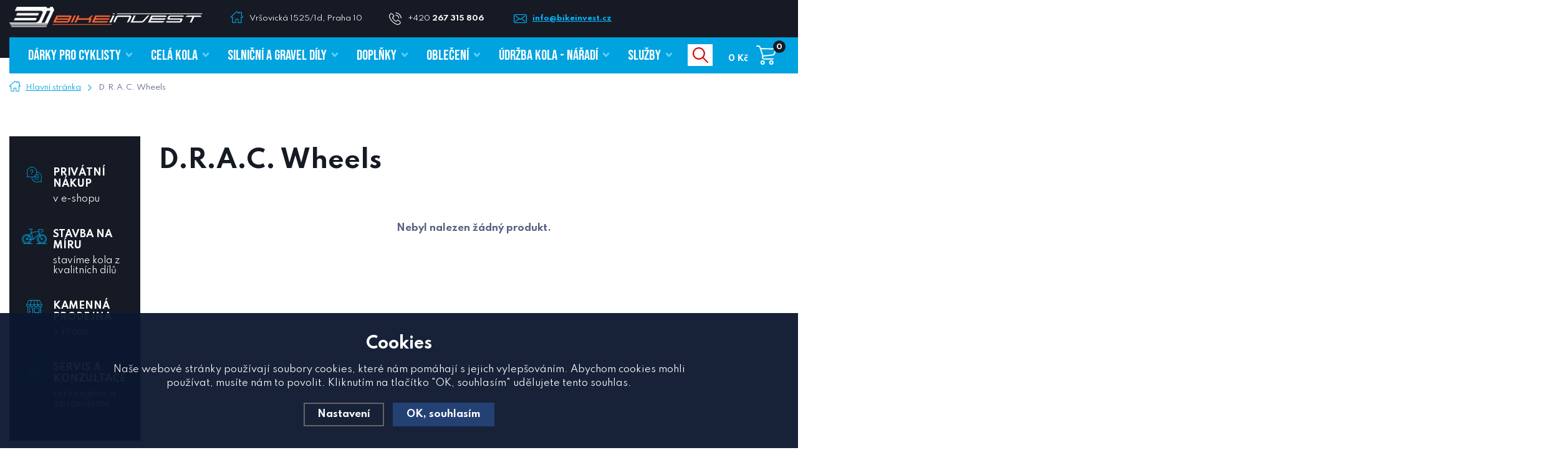

--- FILE ---
content_type: text/html; charset=utf-8
request_url: https://www.bikeinvest.cz/vyrobci/d-r-a-c-wheels/
body_size: 10625
content:
<!DOCTYPE html>
<html xmlns="http://www.w3.org/1999/xhtml">
   <head>
  <meta charset="utf-8" />
    <meta name="viewport" content="width=device-width, initial-scale=1.0, minimum-scale=1.0, maximum-scale=1.0, user-scalable=no" /> 
  <meta name="robots" content="index, follow" /><link rel="canonical" href="https://www.bikeinvest.cz/vyrobci/d-r-a-c-wheels/" />
  <title>D.R.A.C. Wheels - Bikeinvest.cz</title>
  <meta name="description" content='Nabízíme silniční a gravel kola značek Bianchi, Ridley, Wilier.' />
  <meta name="keywords" content='Bianchi, Ridley, Wilier, Eddy Merckx, LOOK' />
  <meta name="author" content="Shopion.cz" lang="cs" />
  <link rel="stylesheet" type="text/css" href="/css/screen.min.css?v=1768612173" />
  <link rel="stylesheet" href="/js/swiper/swiper.min.css">
  <link rel="stylesheet" href="/css/main.min.css?v=1768612173" />
  <link rel="stylesheet" href="/css/check.css">  
    <script type="text/javascript" src="/js/jquery.js"></script>
  <script type='text/javascript' src='/scripts/ajax.js'></script>  <meta name="facebook-domain-verification" content="jjob3z72rfhcvw8c436womh8cwl4ny" /><!-- Global site tag (gtag.js) - Google Analytics -->
  <script async src="https://www.googletagmanager.com/gtag/js?id=UA-20576033-1"></script>
  <script>
    window.dataLayer = window.dataLayer || [];
    function gtag(){dataLayer.push(arguments);}
    gtag('js', new Date());
    gtag('consent', 'default', {
      
      'ad_storage': 'denied',
      'analytics_storage': 'denied',
      "ad_personalization":"denied",
      "ad_user_data":"denied",
      'personalization_storage': 'denied'
    });
    gtag('config', 'UA-20576033-1', { cookie_flags: 'SameSite=None;Secure'});
    gtag('config', 'AW-933738963', { cookie_flags: 'SameSite=None;Secure'});
  </script>     <script>
!function(f,b,e,v,n,t,s)
{if(f.fbq)return;n=f.fbq=function(){n.callMethod?
n.callMethod.apply(n,arguments):n.queue.push(arguments)};
if(!f._fbq)f._fbq=n;n.push=n;n.loaded=!0;n.version='2.0';
n.queue=[];t=b.createElement(e);t.async=!0;
t.src=v;s=b.getElementsByTagName(e)[0];
s.parentNode.insertBefore(t,s)}(window, document,'script',
'https://connect.facebook.net/en_US/fbevents.js');
fbq('consent', 'revoke');       
fbq('init', '924876231479864');
fbq('track', 'PageView');
</script>
<!-- Google Tag Manager -->
<script>(function(w,d,s,l,i){w[l]=w[l]||[];w[l].push({'gtm.start':
new Date().getTime(),event:'gtm.js'});var f=d.getElementsByTagName(s)[0],
j=d.createElement(s),dl=l!='dataLayer'?'&l='+l:'';j.async=true;j.src=
'https://www.googletagmanager.com/gtm.js?id='+i+dl;f.parentNode.insertBefore(j,f);
})(window,document,'script','dataLayer','GTM-TQTNQ4V');</script>
<!-- End Google Tag Manager -->
</head>
<body class="czk subpage">
<noscript><img height="1" width="1" style="display:none" src="https://www.facebook.com/tr?id=924876231479864&ev=PageView&noscript=1"/></noscript>
<!-- Google Tag Manager (noscript) -->
<noscript><iframe src="https://www.googletagmanager.com/ns.html?id=GTM-TQTNQ4V"
height="0" width="0" style="display:none;visibility:hidden"></iframe></noscript>
<!-- End Google Tag Manager (noscript) -->
<div class="header-wrap" id="top">
        <header id="header" class="sb-slide">
        <div id="top-line-wrap">
                <div id="top-line">
                    <div class="top-logo">
                        <a href="/"><img src="/images/logo.png" alt="" /></a>
                    </div>
                    <div class="quick-contact">
                        <span class="address"><a href="/kontakt/">Vršovická 1525/1d, Praha 10</a></span>
                        <span class="phone"><a href="tel:+420267315806">+420 <strong>267 315 806</strong> 
                        </a></span>
                        <a href="mailto:info@bikeinvest.cz" class="email">info@bikeinvest.cz</a>
                    </div>
                    <!--<form method="post" id="langform"><select name="lang-select" id="inp-lang" class="langSelect">
                            <option value="cz">CZ</option>
                            <option value="en">EN</option>
                        </select></form>-->
                    <span class="top-line-overlay"></span>
                </div>
            </div>
            <div class="layout-center">
                <div class="middle-box">
                    <div class="table-container">
                        <div class="col logo">
                            <a href="https://www.bikeinvest.cz"><img src="/images/logo.png" alt="Bikeinvest.cz" /></a>
                        </div>
                        <div class="col search">
                            <form method="get" action="https://www.bikeinvest.cz/vyhledavani/" id="search">
                              <div class="naseptavac-wrap"><div id="naseptavacList"><div id="naseptavacDiv" style="visibility: hidden;"></div></div></div>
                              <p><input type="text" name="phrase" id="inp-search" class="" placeholder="Hledej např. silniční kolo" /><button type="submit" class="btn"></button></p>
                            </form>

                        </div>
                        
                        <!--<div class="col account">
                            <div class="account-wrap"><a href="javascript:;" onclick="$.fancybox.close();" data-fancybox data-type="ajax" data-src="/pages/login_quick.php" class="icon"><img src="/images/svg/prihlaseni.svg" alt="" /></a>
                                <a class="my-acc" href="javascript:;" onclick="$.fancybox.close();" data-fancybox data-type="ajax" data-src="/pages/login_quick.php">Můj účet</a></div>
                        </div>-->
                        
                        
                        <!--<div class="col currency"><form method="get" id="currform">
                            <div class="switch switch--horizontal">
                                <input id="radio-a" type="radio" value="czk" name="mena"  checked="checked" />
                                <label for="radio-a">CZK</label>
                                <input id="radio-b" type="radio" value="eur" name="mena"  />
                                <label for="radio-b">EUR</label><span class="toggle-outside"><span class="toggle-inside"></span></span>
                            </div></form>
                        </div>-->

                        <div class="col mobile-search">
                            <a href="#" id="search-toggle"><img src="/images/svg/hledani-mobile.svg" alt="#" /></a>
                        </div>
                        
                        <div class="col basket-info">
                            <div class="wrap">
                                <div class="price-wrap"><a href="/nakupni-kosik/" class="price"><strong id="basket_cena">0 Kč</strong></a></div>
                                <div class="basket">
                                    <a href="/nakupni-kosik/"><span id="basket_pocet">0</span></a>
                                </div>
                            </div>
                        </div>
                        
                        <div class="col mobile">
                            <a href="#" class="sb-toggle-right mobile-menu"><img src="/images/svg/hamburger.svg" alt="#" /></a>
                        </div>
                        <!--<div class="overlay-search"></div>--></div>
                </div>
                <div id="menu-space"><div id="menu">
                    <ul class="menu">
                      <li class="logo-menu"><a href="https://www.bikeinvest.cz"><img src="/images/logo-short.png" alt="" /></a></li>
                      <li><a href="/darky-pro-cyklisty/"><span class="upper">DÁRKY PRO CYKLISTY</span></a></li><li><a href="/cela-kola/"><span class="upper">CELÁ KOLA</span></a></li><li><a href="/silnicni-dily/"><span class="upper">SILNIČNÍ A GRAVEL DÍLY</span></a></li><li><a href="/doplnky/"><span class="upper">DOPLŇKY</span></a></li><li><a href="/obleceni/"><span class="upper">OBLEČENÍ</span></a></li><li><a href="/udrzba-kola-naradi/"><span class="upper">ÚDRŽBA KOLA - NÁŘADÍ</span></a></li><li><a href="/sluzby/"><span class="upper">Služby</span></a></li>                    </ul><div class="overlay-menu-search"></div>
                        <div class="overlay-menu-left"></div>
                        <!-- <div class="overlay-menu-right"></div> -->
                        <span class="scroll-bg"></span>
                </div></div><div class="overlay-menu"></div></div>
        </header>
    </div>  <div id="sb-site" class="web-page">
  <div id="cover">
    <section class="no-padding">  
  <div class="layout-center">
  <div class="breadcrumbs"><ul itemscope itemtype="http://schema.org/BreadcrumbList">
      <li itemprop="itemListElement" itemscope itemtype="http://schema.org/ListItem">
      <a itemprop="item" href="/" title="Bikeinvest.cz"><img src="/images/svg/home2.svg" alt="" /><span itemprop="name">Hlavní stránka</span></a>
      <meta itemprop="position" content="1" /></li><li>D.R.A.C. Wheels</li></ul></div><div class="clear-x"></div><div id="main"><div id="content"><div class="text-box"><h1>D.R.A.C. Wheels</h1></div><div style="margin:30px 0" class="center"><p><strong>Nebyl nalezen žádný produkt.</strong></p></div></div><div id="aside"><div id="filter"><div class="aside-filter"><form method="get" action="" id="paging3"><script>jQuery(document).ready(function(){$("span.toggle-filter").css("display", "none");});</script></form></div></div><div class="benefits v2"><div class="item">
                            <div>
            <span class="icon"><img src="/images/svg/vzdy-poradime.svg" alt="" /></span>
                                        <strong>PRIVÁTNÍ NÁKUP</strong>
                                        <span>v e-shopu</span>
        </div>
                        </div><div class="item">
                            <div>
            <span class="icon"><img src="/images/svg/stavba-na-miru.svg" alt="" /></span>
                                        <strong>STAVBA NA MÍRU</strong>
                                        <span>stavíme kola z kvalitních dílů</span>
        </div>
                        </div><div class="item last">
                            <div>
             <span class="icon"><img src="/images/svg/kamenna-prodejna.svg" alt="" /></span>
                                        <strong>KAMENNÁ PRODEJNA</strong>
                                        <span>v Praze</span>
        </div>
                        </div><div class="item last">
                            <div>
            <span class="icon"><img src="/images/svg/servis.svg" alt="" /></span>
                                        <strong>SERVIS A KONZULTACE</strong>
                                        <span>servisujeme a opravujeme</span>
        </div>
                        </div><div class="clear-x"></div></div></div><div class="clear-x"></div><div class="clear-x"></div><div class="clear-x"></div><div class="clear-x"></div></div><div class="clear-x"></div></div></section><section class="asymetric-layout">
                <div class="insta" data-aos="fade-left">
                    <div class="insta-block">
                        <div>
                            <div>
                                <span>
                                    Sledujte náš
                                    <strong class="upper">Instagram</strong>
                                </span>
                            </div>
                        </div>
                    </div>
                    <div class="insta-carousel"></div>
                </div><div class="clear-x"></div>
            </section><footer>
                <div class="bg">
                    <div class="layout-center">
                        <div class="clear-x"></div>
                        <div class="container" data-aos="fade">
                            <div class="col contact">
                                <p class="title upper">Potřebujete poradit?</p>
                                <p class="p-subtitle">Zeptejte se nás. Rádi vám vaše dotazy zodpovíme.</p>
                                <table class="contact-table">
                                    <tr>
                                        <td>
                                            <strong class="upper">Zavolejte nám</strong>
                                            <a class="tel" href="#">+420 267 315 806</a><br /><a class="tel" href="#">+420 725 974 736</a><br /><a class="tel" href="#">+420 725 974 737</a><br /><a class="tel" href="#">+420 722 610 535</a>
                                            
                                        </td>
                                        <td>
                                            <strong class="upper">Napište nám</strong>
                                            <a href="mailto:info@bikeinvest.cz" class="mail">info@bikeinvest.cz</a>
                                        </td>
                                    </tr>
                                </table>
                                <div class="clear-x"></div>
                            </div>
                            <div class="col">
                                <p class="title upper">Otevírací doba</p><p> </p>
<table>
<tbody>
<tr>
<td>Po</td>
<td>9:00-18:00</td>
</tr>
<tr>
<td>Út</td>
<td>9:00-18:00</td>
</tr>
<tr>
<td>St</td>
<td>9:00-18:00</td>
</tr>
<tr>
<td>Čt</td>
<td>9:00-18:00</td>
</tr>
<tr>
<td>Pá</td>
<td>8:00-17:30</td>
</tr>
<tr>
<td colspan="2"><strong>Víkend jsme na kole</strong></td>
</tr>
</tbody>
</table>
<div class="" data-block="true" data-editor="ff3ok" data-offset-key="6u5av-0-0"> </div>
<div class="" data-block="true" data-editor="ff3ok" data-offset-key="6u5av-0-0">
<div class="_1mf _1mj" data-offset-key="6u5av-0-0"> </div>
</div><div class="clear-x"></div>
                            </div>
                            <div class="col nwl">
                                <p class="title">Odběr novinek</p>
                                <p class="p-subtitle">Nenechte si uniknout žádnou výhodnou nabídku.</p>
                                
                                <form action="/pages/exec.php" onsubmit="return validate_email(this)" id="newsletter_form" method="post" class="newsletter">
                      
                                          <p>
                                          <input name="CSRFtoken" type="hidden" value="de7fe026e7d488cdf683a141f669dae00b35153c81d70c2dc5b733e15b336e19" />
                                          <input type="text" name="noval" class="displaynone" value="" />
                                          <input type="hidden" name="hp" value="1" />
                                          <input require type="email" name="email_news" id="email_news" placeholder="Zadejte Váš e-mail" /><button name="zasilat_novinky_emailem" type="submit" class="button upper"><span>Přihlásit se</span></button>
                                          </p>
                                          <div class="check-wrap pure-checkbox">
                                            <input type="checkbox" name="gdpr" value="1" id="footer_gdpr" /><label class="width_auto tooltip" for="footer_gdpr"> Přihlášením souhlasíte se <a class="normal blank" title="Budeme Vám pravidelně (1x měsíčně, po dobu jednoho roku) posílat e-maily o tom, co je u nás zajímavého. K tomu ale potřebujeme Váš souhlas, který můžete kdykoliv odvolat. Před odesláním si přečtěte Zásady ochrany osobních údajů." href="/gdpr#newsletter">zpracováním osobních údajů za účelem zasílání informací o speciálních akcích a slevách</a></label>
                                        </div>
                        </form>
                                
                                <div class="clear-x"></div>
                            </div>
                            <div class="clear-x"></div>
                        </div>
                        <div class="clear-x"></div><div class="link-container-wrap" data-aos="fade">
                            <div class="link-container">
                                <div class="col">
                                    <p class="title">Vše o Bikeinvest</p>
                                    <ul><li><a href="/kamenna-prodejna/" title="Kamenná prodejna">Kamenná prodejna</a></li><li><a href="/kontakt/" title="Kontakt">Kontakt</a></li><li><a href="/blog/" title="Blog">Blog</a></li><li><a href="/vyjizdky/" title="Vyjížďky">Vyjížďky</a></li></ul>
                                    <div class="clear-x"></div>
                                </div>
                                <div class="col">
                                    <p class="title">Nákup a služby</p>
                                    <ul><li><a href="/kola-na-zakazku/" title="Kola na zakázku">Kola na zakázku</a></li><li><a href="/cykloservis/" title="Cykloservis">Cykloservis</a></li><li><a href="/skiservis/" title="Skiservis">Skiservis</a></li><li><a href="/pojisteni/" title="Pojištění">Pojištění</a></li><li><a href="/doprava-platby/" title="Doprava a platby">Doprava a platby</a></li></ul>
                                    <div class="clear-x"></div>
                                </div>
                                <div class="col">
                                    <p class="title">Pro zákazníky</p>
                                    <ul><li><a href="/vyber-kolo/" title="Výběr kola">Výběr kola</a></li><li><a href="/registrace/" title="Registrace">Registrace</a></li><li><a href="/panel/" title="Můj účet">Můj účet</a></li><li><a href="/zapomenute-heslo/" title="Zapomenuté heslo">Zapomenuté heslo</a></li><li><a href="/reklamace/" title="Reklamace, vrácení, výměna zboží">Reklamace, vrácení, výměna zboží</a></li><li><a href="/splatky-cofidis/" title="Cofidis splátky">Cofidis splátky</a></li></ul>
                                    <div class="clear-x"></div>
                                </div>
                                <div class="col">
                                    <p class="title">Ostatní</p>
                                    <ul><li><a href="/obchodni-podminky/" title="Obchodní podmínky">Obchodní podmínky</a></li><li><a href="/gdpr/" title="Ochrana osobních údajů">Ochrana osobních údajů</a></li><li><a href="/cookies/" title="Zásady souborů Cookies">Zásady souborů Cookies</a></li></ul>
                                    <div class="clear-x"></div>
                                </div>
                                <!--<div class="col">
                                    <p class="title">Značky</p><ul><li><a href="/vyrobce/effetto-mariposa/"> Effetto Mariposa</li><li><a href="/vyrobce/100/">100%</li><li><a href="/vyrobce/3d-tisk/">3D TISK</li><li><a href="/vyrobce/4iiii-innovations/">4iiii Innovations</li><li><a href="/vyrobce/4za/">4ZA</li><li><a href="/vyrobce/a2z/">A2Z</li><li><a href="/vyrobce/absoluteblack/">ABSOLUTEBLACK</li><li><a href="/vyrobce/abus/">Abus</li><li><a href="/vyrobce/albedo/">Albedo</li><li><a href="/vyrobce/ale/">ALE</li><li><a href="/vyrobce/ale-cycling-clothing/">ALÉ Cycling Clothing</li><li><a href="/vyrobce/ass-savers/">ASS SAVERS</li><li><a href="/vyrobce/asssavers/">AssSavers</li><li><a href="/vyrobce/avid/">AVID</li><li><a href="/vyrobce/bbb/">BBB</li><li><a href="/vyrobce/belgian-cycling-factory-n-v/">Belgian Cycling Factory N.V.</li><li><a href="/vyrobce/bellelli/">BELLELLI</li><li><a href="/vyrobce/bianchi/">BIANCHI</li><li><a href="/vyrobce/bike-citizens/">Bike Citizens</li><li><a href="/vyrobce/bikeinvest/">Bikeinvest</li><li><a href="/vyrobce/bikeworkx/">BIKEWORKX</li><li><a href="/vyrobce/bj/">BJ</li><li><a href="/vyrobce/blackburn/">Blackburn</li><li><a href="/vyrobce/bookman/">BOOKMAN</li><li><a href="/vyrobce/botico/">Botico</li><li><a href="/vyrobce/brunox/">Brunox</li><li><a href="/vyrobce/camelbak/">CAMELBAK</li><li><a href="/vyrobce/campagnolo/">Campagnolo</li><li><a href="/vyrobce/carnitine/">CARNITINE</li><li><a href="/vyrobce/ceramicspeed/">CeramicSpeed</li><li><a href="/vyrobce/ciclovation/">Ciclovation</li><li><a href="/vyrobce/classified/">CLASSIFIED</li><li><a href="/vyrobce/close-the-gap/">Close the Gap</li><li><a href="/vyrobce/connex/">CONNEX</li><li><a href="/vyrobce/continental/">CONTINENTAL</li><li><a href="/vyrobce/continnetal/">Continnetal</li><li><a href="/vyrobce/controltech/">CONTROLTECH</li><li><a href="/vyrobce/cranbrothers/">CRANBROTHERS</li><li><a href="/vyrobce/crankbrothers/">Crankbrothers</li><li><a href="/vyrobce/cube/">CUBE</li><li><a href="/vyrobce/cube-2021/">CUBE 2021</li><li><a href="/vyrobce/cube-2022/">CUBE 2022</li><li><a href="/vyrobce/cycloc/">CYCLOC</li><li><a href="/vyrobce/cycology/">Cycology</li><li><a href="/vyrobce/cycplus/">CYCPLUS</li><li><a href="/vyrobce/d-r-a-c-wheels/">D.R.A.C. Wheels</li><li><a href="/vyrobce/deda/">Deda</li><li><a href="/vyrobce/deda-elementi/">DEDA ELEMENTI</li><li><a href="/vyrobce/diadora/">Diadora</li><li><a href="/vyrobce/dt-swiss/">DT Swiss</li><li><a href="/vyrobce/dynaplug/">DYNAPLUG</li><li><a href="/vyrobce/easton-cycling/">EASTON CYCLING</li><li><a href="/vyrobce/eddy-merckx/">Eddy Merckx</li><li><a href="/vyrobce/edge/">edge</li><li><a href="/vyrobce/elit/">ELIT</li><li><a href="/vyrobce/elite/">ELITE</li><li><a href="/vyrobce/enervit/">ENERVIT</li><li><a href="/vyrobce/ergon/">ERGON</li><li><a href="/vyrobce/esi/">ESI</li><li><a href="/vyrobce/esigrips/">ESIgrips</li><li><a href="/vyrobce/evoc/">EVOC</li><li><a href="/vyrobce/exit-1-s-r-o/">EXIT 1 s.r.o.</li><li><a href="/vyrobce/fast-forward/">Fast Forward</li><li><a href="/vyrobce/fast-forward-wheels/">Fast Forward Wheels</li><li><a href="/vyrobce/favero/">FAVERO</li><li><a href="/vyrobce/feedback/">FEEDBACK</li><li><a href="/vyrobce/feedback-sports/">FEEDBACK SPORTS</li><li><a href="/vyrobce/ferdus/">Ferdus</li><li><a href="/vyrobce/ffwd/">FFWD</li><li><a href="/vyrobce/fidlock/">Fidlock</li><li><a href="/vyrobce/force/">FORCE</li><li><a href="/vyrobce/forza/">Forza</li><li><a href="/vyrobce/fox/">FOX</li><li><a href="/vyrobce/fox-racing-shox/">Fox Racing Shox</li><li><a href="/vyrobce/fsa/">FSA</li><li><a href="/vyrobce/fulcrum/">Fulcrum</li><li><a href="/vyrobce/gaerne/">Gaerne</li><li><a href="/vyrobce/galfer/">Galfer </li><li><a href="/vyrobce/garmin/">Garmin</li><li><a href="/vyrobce/giro/">Giro</li><li><a href="/vyrobce/gs27/">GS27</li><li><a href="/vyrobce/hamax/">HAMAX</li><li><a href="/vyrobce/hiplock/">Hiplock</li><li><a href="/vyrobce/hope/">Hope</li><li><a href="/vyrobce/hti-pedals/">HTI Pedals</li><li><a href="/vyrobce/hutchinson/">Hutchinson</li><li><a href="/vyrobce/hydrapak/">HYDRAPAK</li><li><a href="/vyrobce/challenge/">Challenge</li><li><a href="/vyrobce/chimpanzee/">CHIMPANZEE</li><li><a href="/vyrobce/igpsport/">IGPSPORT</li><li><a href="/vyrobce/iisuper/">iiSuper</li><li><a href="/vyrobce/isaac/">ISAAC</li><li><a href="/vyrobce/isaac-cycles/">Isaac Cycles</li><li><a href="/vyrobce/isostar/">ISOSTAR</li><li><a href="/vyrobce/issac/">ISSAC</li><li><a href="/vyrobce/itm/">ITM</li><li><a href="/vyrobce/jagwire/">Jagwire</li><li><a href="/vyrobce/juice-lubes/">JUICE LUBES</li><li><a href="/vyrobce/k-edge/">K-Edge</li><li><a href="/vyrobce/kask/">KASK</li><li><a href="/vyrobce/kck/">KCK</li><li><a href="/vyrobce/kenda/">KENDA</li><li><a href="/vyrobce/kmc/">KMC</li><li><a href="/vyrobce/kogel/">Kogel</li><li><a href="/vyrobce/korrek/">KORREK</li><li><a href="/vyrobce/kovys/">KOVYS</li><li><a href="/vyrobce/lezyne/">Lezyne</li><li><a href="/vyrobce/lizard-skins/">Lizard Skins</li><li><a href="/vyrobce/look/">LOOK</li><li><a href="/vyrobce/magicshine/">MagicShine</li><li><a href="/vyrobce/mach-1/">MACH 1</li><li><a href="/vyrobce/marzocchi/">MARZOCCHI</li><li><a href="/vyrobce/mavic/">MAVIC</li><li><a href="/vyrobce/maxxis/">MAXXIS</li><li><a href="/vyrobce/miche/">MICHE</li><li><a href="/vyrobce/michelin/">MICHELIN</li><li><a href="/vyrobce/milkit/">MILKIT</li><li><a href="/vyrobce/minoura/">MINOURA</li><li><a href="/vyrobce/mitas/">MITAS</li><li><a href="/vyrobce/mons/">MONS</li><li><a href="/vyrobce/montone/">MONTONE</li><li><a href="/vyrobce/motorex/">Motorex</li><li><a href="/vyrobce/muc-off/">Muc Off</li><li><a href="/vyrobce/mud/">MUD</li><li><a href="/vyrobce/neon/">Neon</li><li><a href="/vyrobce/no-tubes/">No Tubes</li><li><a href="/vyrobce/nutrend/">NUTREND</li><li><a href="/vyrobce/oko/">OKO</li><li><a href="/vyrobce/oko-global-llp/">OKO Global LLP</li><li><a href="/vyrobce/oko-sealant/">OKO Sealant</li><li><a href="/vyrobce/onza/">Onza</li><li><a href="/vyrobce/panaracer/">PANARACER</li><li><a href="/vyrobce/parktool/">ParkTool</li><li><a href="/vyrobce/pearl-izumi/">Pearl Izumi</li><li><a href="/vyrobce/peaty-s/">Peaty´s</li><li><a href="/vyrobce/peatys/">PEATYS</li><li><a href="/vyrobce/penco/">PENCO</li><li><a href="/vyrobce/peruzzo/">PERUZZO</li><li><a href="/vyrobce/pirelli/">PIRELLI</li><li><a href="/vyrobce/praxis/">Praxis</li><li><a href="/vyrobce/pro/">PRO</li><li><a href="/vyrobce/prologo/">PROLOGO</li><li><a href="/vyrobce/qm-sportscare/">QM Sportscare</li><li><a href="/vyrobce/race-face/">RACE FACE</li><li><a href="/vyrobce/rapilock/">RAPILOCK</li><li><a href="/vyrobce/ravemen/">RAVEMEN</li><li><a href="/vyrobce/ravemen-lights/">Ravemen Lights</li><li><a href="/vyrobce/redshift/">Redshift</li><li><a href="/vyrobce/remerx/">REMERX</li><li><a href="/vyrobce/revoloop/">REVOLOOP</li><li><a href="/vyrobce/ridley/">RIDLEY</li><li><a href="/vyrobce/rie-sel/">Rie:sel</li><li><a href="/vyrobce/ritchey/">Ritchey</li><li><a href="/vyrobce/ritchey-international-sagl/">Ritchey International Sagl</li><li><a href="/vyrobce/rituall/">RITUALL</li><li><a href="/vyrobce/rock-shox/">Rock Shox </li><li><a href="/vyrobce/rockshox/">ROCKSHOX</li><li><a href="/vyrobce/rotor/">ROTOR</li><li><a href="/vyrobce/rrp/">RRP</li><li><a href="/vyrobce/rubena/">RUBENA</li><li><a href="/vyrobce/rudy-project/">Rudy Project</li><li><a href="/vyrobce/salice/">SALICE</li><li><a href="/vyrobce/san-marco/">San Marco</li><li><a href="/vyrobce/san-marco-bioaktive/">San Marco BIOAKTIVE</li><li><a href="/vyrobce/saris/">SARIS</li><li><a href="/vyrobce/scicon/">Scicon</li><li><a href="/vyrobce/selle-san-marco/">Selle San Marco</li><li><a href="/vyrobce/sensor/">SENSOR</li><li><a href="/vyrobce/shimano/">SHIMANO</li><li><a href="/vyrobce/shimano-lp/">Shimano lp.</li><li><a href="/vyrobce/schwalbe/">Schwalbe</li><li><a href="/vyrobce/sidas/">Sidas</li><li><a href="/vyrobce/sigma/">SIGMA</li><li><a href="/vyrobce/sinter/">sinter</li><li><a href="/vyrobce/sixtus/">SIXTUS</li><li><a href="/vyrobce/sks/">SKS</li><li><a href="/vyrobce/smith/">Smith</li><li><a href="/vyrobce/solestar/">SOLESTAR</li><li><a href="/vyrobce/speedplay/">SPEEDPLAY</li><li><a href="/vyrobce/speedplay-wahoo/">SPEEDPLAY / WAHOO</li><li><a href="/vyrobce/sponser/">Sponser</li><li><a href="/vyrobce/spurcycle/">spurcycle</li><li><a href="/vyrobce/squirt/">Squirt</li><li><a href="/vyrobce/sr-suntour/">SR SUNTOUR</li><li><a href="/vyrobce/sram/">SRAM</li><li><a href="/vyrobce/sram-corporation-europe/">SRAM Corporation Europe</li><li><a href="/vyrobce/stabilus/">STABILUS</li><li><a href="/vyrobce/stfu-bikes/">STFU Bikes</li><li><a href="/vyrobce/stfuend/">STFUEND</li><li><a href="/vyrobce/sting/">Sting</li><li><a href="/vyrobce/suntour/">SUNTOUR</li><li><a href="/vyrobce/supac/">SUPAC</li><li><a href="/vyrobce/supacaz/">Supacaz</li><li><a href="/vyrobce/supazac/">Supazac</li><li><a href="/vyrobce/super-b/">SUPER B</li><li><a href="/vyrobce/superb/">SuperB</li><li><a href="/vyrobce/supernova/">supernova</li><li><a href="/vyrobce/swissstop/">Swissstop</li><li><a href="/vyrobce/switch/">SWITCH</li><li><a href="/vyrobce/tacx/">TACX</li><li><a href="/vyrobce/taper/">TAPER</li><li><a href="/vyrobce/thule/">THULE</li><li><a href="/vyrobce/thun/">THUN</li><li><a href="/vyrobce/time/">TIME</li><li><a href="/vyrobce/topeak/">TOPEAK</li><li><a href="/vyrobce/trivio/">Trivio</li><li><a href="/vyrobce/truvativ/">TRUVATIV</li><li><a href="/vyrobce/tubolight/">Tubolight</li><li><a href="/vyrobce/tufo/">TUFO</li><li><a href="/vyrobce/unior/">UNIOR</li><li><a href="/vyrobce/uvex/">uvex</li><li><a href="/vyrobce/velotoze/">VELOTOZE</li><li><a href="/vyrobce/vision/">Vision</li><li><a href="/vyrobce/vittoria/">Vittoria</li><li><a href="/vyrobce/vyrazeno/">vyřazeno</li><li><a href="/vyrobce/wahoo/">WAHOO</li><li><a href="/vyrobce/wilier/">WILIER</li><li><a href="/vyrobce/woho/">WOHO</li><li><a href="/vyrobce/wolf-tooth/">WOLF TOOTH</li><li><a href="/vyrobce/woom/">WOOM</li><li><a href="/vyrobce/wtb/">WTB</li><li><a href="/vyrobce/x-pedo/">X-PEDO</li><li><a href="/vyrobce/xlc/">XLC</li><li><a href="/vyrobce/zefal/">Zefal</li><li><a href="/vyrobce/zipp/">ZIPP</li><li><a href="/vyrobce/zleen/">ZLEEN</li></ul><div class="clear-x"></div>
                                </div>-->
                                <div class="clear-x"></div>
                            </div>
                        </div>
                        <div class="clear-x"></div>
                        <div class="box cut-corner cut-left-top">
                            <div>
                                <p class="copyright">© 2026 Bikeinvest spol. s r.o.</p>
                            </div>
                            <div><p class="socials"><a href="https://www.instagram.com/bikeinvest.cz/"><img src="/images/svg/instagram.svg" alt="IG" /></a> <a href="https://www.facebook.com/cz.bikeinvest"><img src="/images/svg/facebook.svg" alt="FB" /></a> <a href="https://www.youtube.com/channel/UCq4mO-FdZnc2dBvrrn5F9aQ"><img src="/images/svg/youtube.svg" alt="YT" /></a></p>
                                
                            </div>
                            <div>
                                <p class="logos">
                                    <a class="blank shopion" href="//www.shopion.cz"></a>
                                    <a class="blank vortex" href="//www.vortexvision.cz"></a>
                                </p>
                            </div>
                        </div>
                        <div class="clear-x"></div>
                    </div>
                </div>
            </footer><div class="clear-x"></div><div class="overlay"></div>
</div><a href="#top" class="scroll scroll-top"><img src="/images/scroll-up.png" alt="" /></a>
</div>
<div class="sb-slidebar sb-right">
<h4>Menu<img src="/images/close.png" class="close sb-close" alt="X" /></h4><ul class="top"><li><a class="blue" href="/katalog/novinka/">Novinka</a></li><li><a class="yellow" href="/katalog/akce/">Akce</a></li><li><a class="blue" href="/katalog/vyprodej/">Výprodej</a></li><li><a class="orange" href="/katalog/doporucujeme/">Doporučujeme</a></li></ul></div><link rel="stylesheet" href="/js/cookies-plugin/cookies-plugin.min.css" />
  <script src="/js/cookies-plugin/cookies-plugin.min.js"></script><div id="xx-cookies-plugin">
                <div style="display:none" id="cookies_config"></div>
        <span id="cp-show-button"><img src="/js/cookies-plugin/cookies.svg" alt="" /><span>Nastavení Cookies</span></span>
        <div class="cp-cover"></div>
        <div class="cp-content-wrap">
            <div class="cp-content">
                <div class="cp-title">Cookies</div>
                <p>Naše webové stránky používají soubory cookies, které nám pomáhají s jejich vylepšováním. Abychom cookies mohli používat, musíte nám to povolit. Kliknutím na tlačítko "OK, souhlasím" udělujete tento souhlas.</p>                <a href="#" class="cp-button" id="cp-show-settings">Nastavení</a>
                <a href="#" class="cp-button cp-button-ok cp-allow-all">OK, souhlasím</a>
                            </div>
        </div>
        <div id="cp-settings">
            <div class="cp-settings-container">
                <div>
                    <div class="cp-wrap-side">
                        <span class="cp-close">×</span>
                        <div class="cp-wrap">
                            <div class="cp-box">
                                <div class="cp-title-h2">Nastavení souborů cookies</div><div class="cp-p">
                                <p>Cookies jsou malé soubory, které webové stránky (i ty naše) ukládají ve Vašem webovém prohlížeči. Obsahy těchto souborů jsou vyměňovány mezi Vaším prohlížečem a našimi servery, případně se servery našich partnerů. Některé cookies potřebujeme, abychom webová stránka mohla správně fungovat, některé potřebujeme k marketingové a statistické analytice. Zde si můžete nastavit, které cookies budeme moci používat.</p>                                </div>
                            </div>
                          
                            <div class="cp-toggle-wrap">
                                  <div class="cp-toggle-title cp-ok">
                                      <div>Nezbytné cookies</div>
                                  </div>
                                  <div class="cp-box">
                                  
                                  
                                  
                                  <div class="cp-title-h3">Nezbytné cookies</div><div class="cp-p">Jedná se o technické soubory, které jsou nezbytné ke správnému chování našich webových stránek a všech jejich funkcí. Používají se mimo jiné k ukládání produktů v nákupním košíku, zobrazování produktů na přání, ovládání filtrů, osobního nastavení a také nastavení souhlasu s uživáním cookies. Pro tyto cookies není zapotřebí Váš souhlas a není možné jej ani odebrat.</div>
<div class="cp-title-h4">Ovlivňuje funkce:</div>
<ul>
<li>Konfigurační cookies</li>
</ul></div></div><div class="cp-toggle-wrap">
                                  <div class="cp-toggle-title">
                                      <div>Analytické cookies</div>
                                  </div>
                                  <div class="cp-box">
                                  
                                  <div class="cp-checkbox-wrap">Vypnuto
                                  <input type="checkbox" class="cp-cookie-data" id="cpAnalytics" />
                                  <label for="cpAnalytics">Toggle</label>Zapnuto</div>
                                  
                                  <div class="cp-title-h3">Analytické cookies</div><div class="cp-p">Analytické cookies nám umožňují měření výkonu našeho webu a našich reklamních kampaní. Jejich pomocí určujeme počet návštěv a zdroje návštěv našich internetových stránek. Data získaná pomocí těchto cookies zpracováváme souhrnně, bez použití identifikátorů, které ukazují na konkrétní uživatelé našeho webu. Pokud vypnete používání analytických cookies ve vztahu k Vaší návštěvě, ztrácíme možnost analýzy výkonu a optimalizace našich opatření.</div>
<div class="cp-title-h4">Ovlivňuje funkce:</div>
<ul>
<li>Google Analytics - analytická návštěvnost</li>
</ul></div></div><div class="cp-toggle-wrap">
                                  <div class="cp-toggle-title">
                                      <div>Personalizované cookies</div>
                                  </div>
                                  <div class="cp-box">
                                  
                                  <div class="cp-checkbox-wrap">Vypnuto
                                  <input type="checkbox" class="cp-cookie-data" id="cpPersonal" />
                                  <label for="cpPersonal">Toggle</label>Zapnuto</div>
                                  
                                  <div class="cp-title-h3">Personalizované cookies</div><div class="cp-p">Používáme rovněž soubory cookie a další technologie, abychom přizpůsobili náš obchod potřebám a zájmům našich zákazníků a připravili tak pro Vás výjimečné nákupní zkušenosti. Díky použití personalizovaných souborů cookie se můžeme vyvarovat vysvětlování nežádoucích informací, jako jsou neodpovídající doporučení výrobků nebo neužitečné mimořádné nabídky. Navíc nám používání personalizovaných souborů cookie umožňuje nabízet Vám dodatečné funkce, jako například doporučení výrobků přizpůsobených Vašim potřebám. </div></div></div><div class="cp-toggle-wrap">
                                  <div class="cp-toggle-title">
                                      <div>Marketingové cookies</div>
                                  </div>
                                  <div class="cp-box">
                                  
                                  <div class="cp-checkbox-wrap">Vypnuto
                                  <input type="checkbox" class="cp-cookie-data" id="cpMarketing" />
                                  <label for="cpMarketing">Toggle</label>Zapnuto</div>
                                  
                                  <div class="cp-title-h3">Marketingové cookies</div><div class="cp-p">Marketingové (reklamní) cookies používáme my nebo naši partneři, abychom Vám mohli zobrazit vhodné obsahy nebo reklamy jak na našich stránkách, tak na stránkách třetích subjektů. Díky tomu můžeme vytvářet profily založené na Vašich zájmech, tak zvané pseudonymizované profily. Na základě těchto informací není zpravidla možná bezprostřední identifikace Vaší osoby, protože jsou používány pouze pseudonymizované údaje. Pokud nevyjádříte souhlas, nebudete příjemcem obsahů a reklam přizpůsobených Vašim zájmům.</div>
<div class="cp-title-h4">Ovlivňuje funkce:</div>
<ul>
<li>Google Ads</li>
</ul></div></div>
                            <div class="cp-box">
                                <div class="cp-buttons">
                                    <a href="#" class="cp-button cp-button-ok cp-save">Uložit nastavení</a>
                                    <a href="#" class="cp-button cp-button-ok cp-allow-all">Souhlasím s použitím všech cookies</a>
                                </div>
                                <p class="center" style="margin-top:20px">Souhlas můžete odmítnout <a href="#" class="cp-deny-all">zde</a>.</p>                            </div>
                        </div>
                    </div>
                </div>
            </div>
        </div>
    </div><link rel="stylesheet" href="/scripts/fancybox/jquery.fancybox.min.css" />
<script src="/scripts/fancybox/jquery.fancybox.min.js"></script><script src="/js/swiper/swiper.min.js?v=2"></script>
<script type="text/javascript" src="/scripts/funkce.js?v=1.1"></script>

<script type="text/javascript" src="/scripts/search.js?v=1.1"></script><link rel="stylesheet" href="/js/aos/aos.css" />
<script src="/js/aos/aos.js"></script>
<script src="/js/js.cookie.min.js"></script>
<script src="/scripts/neat-tooltip.js"></script><link rel="stylesheet" href="/js/slidebars/slidebars.min.css">
<script src="/js/slidebars/slidebars.min.js"></script><script src="/js/owl/owl.carousel.min.js"></script>
<script src="/js/jquery.jcarousel.min.js"></script>
<link rel="stylesheet" href="/js/owl/assets/owl.carousel.css" />
<script src="/js/dropdown/js/msdropdown/jquery.dd.min.js"></script>
<link rel="stylesheet" type="text/css" href="/js/dropdown/css/msdropdown/dd.css" />
<link href="/js/nouislider/nouislider.min.css" rel="stylesheet">
  <script src="/js/nouislider/nouislider.min.js"></script><script type='text/javascript' src='/scripts/ajax_validator/messages_front.js?v=1'></script>
<script type="text/javascript" src="/js/simpleBar.js"></script>
<script type="text/javascript" src="/js/custom.js?v=1768612173"></script>
<!--[if lt IE 9]>
<script src="/js/html5shiv.js"></script>
<![endif]-->
<!--[if (gte IE 6)&(lte IE 8)]>
<script type="text/javascript" src="/js/selectivizr.min.js"></script>
<![endif]--></body></html>

--- FILE ---
content_type: text/css
request_url: https://www.bikeinvest.cz/css/check.css
body_size: 865
content:
.position-center-vertical {
  position: absolute;
  top: -3px;
  transform: translateY(-50%);
  -webkit-transform: translateY(-50%);
  -moz-transform: translateY(-50%);
  -o-transform: translateY(-50%);
}
.pure-checkbox *,
.pure-radiobutton * {
  box-sizing: border-box;
}
.pure-checkbox *:before,
.pure-radiobutton *:before,
.pure-checkbox *:after,
.pure-radiobutton *:after {
  box-sizing: border-box;
}
.pure-checkbox input[type="checkbox"],
.pure-radiobutton input[type="checkbox"],
.pure-checkbox input[type="radio"],
.pure-radiobutton input[type="radio"] {
  border: 0;
  clip: rect(0 0 0 0);
  height: 1px;
  margin: -1px;
  overflow: hidden;
  padding: 0;
  position: absolute;
  width: 1px;
}
.pure-checkbox input[type="checkbox"]:checked + label:before,
.pure-radiobutton input[type="checkbox"]:checked + label:before,
.pure-checkbox input[type="radio"]:focus:active + label:before,
.pure-radiobutton input[type="radio"]:focus:active + label:before,
.pure-checkbox input[type="checkbox"]:hover + label:before,
.pure-radiobutton input[type="checkbox"]:hover + label:before,
.pure-checkbox input[type="radio"]:hover + label:before,
.pure-radiobutton input[type="radio"]:hover + label:before {
  border-color: #00A2DF;
  background-color: #ffffff;
}
.pure-checkbox input[type="checkbox"]:active + label:before,
.pure-radiobutton input[type="checkbox"]:active + label:before,
.pure-checkbox input[type="radio"]:active + label:before,
.pure-radiobutton input[type="radio"]:active + label:before {
  transition-duration: 0s;
}
.pure-checkbox input[type="checkbox"] + label,
.pure-radiobutton input[type="checkbox"] + label,
.pure-checkbox input[type="radio"] + label,
.pure-radiobutton input[type="radio"] + label {
  position: relative;
  padding: 0px 0px 0px 29px;
  vertical-align: middle;
  user-select: none;
  cursor: pointer;
  font-size:13px;  
  line-height: 18px;
   color:#2e3032;
   font-weight:500;
   display:inline-block;
}
@media only screen and (max-width: 1050px){
.pure-checkbox input[type="checkbox"] + label,
.pure-radiobutton input[type="checkbox"] + label,
.pure-checkbox input[type="radio"] + label,
.pure-radiobutton input[type="radio"] + label {
  font-size:12px !important;  
}
}

.pure-checkbox input[type="checkbox"]:hover + label,
.pure-radiobutton input[type="checkbox"]:hover + label,
.pure-checkbox input[type="radio"]:hover + label,
.pure-radiobutton input[type="radio"]:hover + label {
  color:#000000;
}

.pure-checkbox input[type="checkbox"]:hover + label a,
.pure-radiobutton input[type="checkbox"]:hover + label a,
.pure-checkbox input[type="radio"]:hover + label a,
.pure-radiobutton input[type="radio"]:hover + label a {
  color:#000000;
}

.pure-checkbox input[type="checkbox"] + label:before,
.pure-radiobutton input[type="checkbox"] + label:before,
.pure-checkbox input[type="radio"] + label:before,
.pure-radiobutton input[type="radio"] + label:before {
  box-sizing: content-box;
  content: '';
  color: #00A2DF;
  position: absolute;
  top: -3px;
  left: 0;
  width: 18px;
  height: 18px;
  margin-top: 2px;
  border: 1px solid #161A24;
  background: #fff;
  text-align: center;
  transition: all 0.4s ease;
}
.pure-checkbox input[type="checkbox"] + label:after,
.pure-radiobutton input[type="checkbox"] + label:after,
.pure-checkbox input[type="radio"] + label:after,
.pure-radiobutton input[type="radio"] + label:after {
  box-sizing: content-box;
  content: '';
  background-color: #00A2DF;
  position: absolute;
  top: 8px;
  left: 5px;
  width: 10px;
  height: 10px;
  margin-top: -4px;
  transform: scale(0);
  transform-origin: 50%;
  transition: transform 200ms ease-out;
}
.pure-checkbox input[type="checkbox"]:disabled + label:before,
.pure-radiobutton input[type="checkbox"]:disabled + label:before,
.pure-checkbox input[type="radio"]:disabled + label:before,
.pure-radiobutton input[type="radio"]:disabled + label:before {
  border-color: #161A24;
}
.pure-checkbox input[type="checkbox"]:disabled:focus + label:before,
.pure-radiobutton input[type="checkbox"]:disabled:focus + label:before,
.pure-checkbox input[type="radio"]:disabled:focus + label:before,
.pure-radiobutton input[type="radio"]:disabled:focus + label:before,
.pure-checkbox input[type="checkbox"]:disabled:hover + label:before,
.pure-radiobutton input[type="checkbox"]:disabled:hover + label:before,
.pure-checkbox input[type="radio"]:disabled:hover + label:before,
.pure-radiobutton input[type="radio"]:disabled:hover + label:before {
  background-color: inherit;
}
.pure-checkbox input[type="checkbox"]:disabled:checked + label:before,
.pure-radiobutton input[type="checkbox"]:disabled:checked + label:before,
.pure-checkbox input[type="radio"]:disabled:checked + label:before,
.pure-radiobutton input[type="radio"]:disabled:checked + label:before {
  background-color: #161A24;
}
.pure-checkbox input[type="checkbox"] + label:after,
.pure-radiobutton input[type="checkbox"] + label:after {
  background-color: transparent;
  top: -3px;
  left: 4px;
  width: 10px;
  height: 3px;
  margin-top: 7px;
  border-style: solid;
  border-color: #ffffff;
  border-width: 0 0 3px 3px;
  border-image: none;
  transform: rotate(-45deg) scale(0);
}
.pure-checkbox input[type="checkbox"]:checked + label:after,
.pure-radiobutton input[type="checkbox"]:checked + label:after {
  content: '';
  transform: rotate(-45deg) scale(1);
  transition: transform 200ms ease-out;
}
.pure-checkbox input[type="radio"]:checked + label:before,
.pure-radiobutton input[type="radio"]:checked + label:before {
  animation: borderscale 300ms ease-in;
  background-color: white;
}
.pure-checkbox input[type="radio"]:checked + label:after,
.pure-radiobutton input[type="radio"]:checked + label:after {
  transform: scale(1);
}
.pure-checkbox input[type="radio"] + label:before,
.pure-radiobutton input[type="radio"] + label:before,
.pure-checkbox input[type="radio"] + label:after,
.pure-radiobutton input[type="radio"] + label:after {
  border-radius: 50%;
}
.pure-checkbox input[type="checkbox"]:checked + label:before,
.pure-radiobutton input[type="checkbox"]:checked + label:before {
  animation: borderscale 200ms ease-in;
  background: #00A2DF;
}
.pure-checkbox input[type="checkbox"]:checked + label:after,
.pure-radiobutton input[type="checkbox"]:checked + label:after {
  transform: rotate(-45deg) scale(1);
}
.pure-checkbox.pure-checkbox-inline,
.pure-radiobutton.pure-checkbox-inline,
.pure-checkbox.pure-radiobutton-inline,
.pure-radiobutton.pure-radiobutton-inline {
  display: inline-block;
}

@keyframes borderscale {
  50% {
    box-shadow: 0 0 0 2px #00A2DF;
  }
}


--- FILE ---
content_type: image/svg+xml
request_url: https://www.bikeinvest.cz/images/svg/shopion-logo.svg
body_size: 12432
content:
<svg id="shopion" xmlns="http://www.w3.org/2000/svg" width="97.62" height="26.78" viewBox="0 0 97.62 26.78">
  <defs>
    <style>
      .cls-1 {
        fill: #00b9ff;
      }

      .cls-1, .cls-2 {
        fill-rule: evenodd;
      }

      .cls-2 {
        fill: #fff;
      }
    </style>
  </defs>
  <path id="logo_shopion" data-name="logo shopion" class="cls-1" d="M1496,4147.89l5.63,21.11,21.02-5.66-5.64-21.11Zm17.73,14.04-6.7,1.8-2.81.76,2.05-3.57,6.65-1.79a1.112,1.112,0,0,0,.78-1.35l-0.22-.83a1.092,1.092,0,0,0-1.35-.78l-2.58.69-1.1.3-0.46.81c-0.27.07-.55,0.15-0.55,0.15a3.98,3.98,0,0,1-4.85-2.81l-0.25-.94a4,4,0,0,1,2.8-4.87l9.11-2.45-2.07,3.6-6.24,1.68a1.106,1.106,0,0,0-.78,1.35l0.22,0.81a1.1,1.1,0,0,0,1.35.78s2.17-.59,3.3-0.89l0.47-.81c0.76-.21.94-0.25,0.94-0.25a3.957,3.957,0,0,1,4.84,2.81l0.25,0.93A3.981,3.981,0,0,1,1513.73,4161.93Z" transform="translate(-1496 -4142.22)"/>
  <path id="logo_shopion_copy" data-name="logo shopion copy" class="cls-2" d="M1557.88,4148.49h-4.61v8.44h1.65v-6.77h2.92a0.611,0.611,0,0,1,.62.62v1.32a0.619,0.619,0,0,1-.62.63h-2.31l0.03,1.66h2.32a2.241,2.241,0,0,0,2.23-2.21v-1.47A2.243,2.243,0,0,0,1557.88,4148.49Zm-11.35,8.44h2.64a2.251,2.251,0,0,0,2.24-2.25v-3.94a2.258,2.258,0,0,0-2.24-2.25h-2.64a2.258,2.258,0,0,0-2.24,2.25v3.94A2.251,2.251,0,0,0,1546.53,4156.93Zm-0.6-6.15a0.623,0.623,0,0,1,.62-0.62h2.58a0.619,0.619,0,0,1,.63.62v3.87a0.634,0.634,0,0,1-.63.63h-2.58a0.639,0.639,0,0,1-.62-0.63v-3.87Zm-14.08,4.5h-3.54l-1.02,1.65h4.6a2.251,2.251,0,0,0,2.24-2.25v-0.55a2.251,2.251,0,0,0-2.24-2.25h-2.34a0.617,0.617,0,0,1-.62-0.62v-0.48a0.617,0.617,0,0,1,.62-0.62h2.93l1.03-1.67h-3.98a2.251,2.251,0,0,0-2.24,2.25v0.55a2.245,2.245,0,0,0,2.24,2.25h2.32a0.619,0.619,0,0,1,.62.63v0.48A0.625,0.625,0,0,1,1531.85,4155.28Zm35.81,1.65h2.64a2.251,2.251,0,0,0,2.24-2.25v-3.94a2.258,2.258,0,0,0-2.24-2.25h-2.64a2.258,2.258,0,0,0-2.24,2.25v3.94A2.251,2.251,0,0,0,1567.66,4156.93Zm-0.6-6.15a0.625,0.625,0,0,1,.63-0.62h2.58a0.617,0.617,0,0,1,.62.62v3.87a0.632,0.632,0,0,1-.62.63h-2.58a0.64,0.64,0,0,1-.63-0.63v-3.87Zm-26.29,1.1h-3.45v-3.39h-1.64v8.44h1.64v-3.39h3.45v3.39h1.66v-8.44h-1.66v3.39Zm22.79-3.39h-1.64v8.44h1.64v-8.44Zm17.84,0h-1.65v5.25l-3.7-5.25h-1.64v8.44h1.64v-5.25l3.7,5.25h1.65v-8.44Zm4.45,7.15v-2.37a0.229,0.229,0,0,1,.24-0.23h2.47v-1.19h-2.71a1.184,1.184,0,0,0-1.18,1.19v2.84a1.182,1.182,0,0,0,1.18,1.18h2.74v-1.18h-2.5A0.237,0.237,0,0,1,1585.85,4155.64Zm7.63,0.24h-2.52l2.52-2.84v-1.19h-3.93v1.19h2.35l-2.51,2.84v1.18h4.09v-1.18Zm-10.82,1.18h1.17v-1.18h-1.17v1.18Zm5.02,5.47h0.27v-2.85h-0.27v2.85Zm-52.84-2.53a1.183,1.183,0,0,0-.43-0.28,1.35,1.35,0,0,0-1.02,0,1.183,1.183,0,0,0-.43.28,1.32,1.32,0,0,0-.28.46,1.642,1.642,0,0,0-.11.65,1.592,1.592,0,0,0,.11.64,1.366,1.366,0,0,0,.28.47,1.329,1.329,0,0,0,.43.28,1.351,1.351,0,0,0,1.02,0,1.329,1.329,0,0,0,.43-0.28,1.366,1.366,0,0,0,.28-0.47,1.786,1.786,0,0,0,.11-0.64,1.843,1.843,0,0,0-.11-0.65A1.32,1.32,0,0,0,1534.84,4160Zm0.02,1.62a1.216,1.216,0,0,1-.21.39,0.961,0.961,0,0,1-.32.25,1.2,1.2,0,0,1-.86,0,0.87,0.87,0,0,1-.32-0.25,1.216,1.216,0,0,1-.21-0.39,1.6,1.6,0,0,1-.08-0.51,1.623,1.623,0,0,1,.08-0.52,1.216,1.216,0,0,1,.21-0.39,0.754,0.754,0,0,1,.32-0.24,1.072,1.072,0,0,1,.86,0,0.82,0.82,0,0,1,.32.24,1.216,1.216,0,0,1,.21.39,1.623,1.623,0,0,1,.08.52A1.6,1.6,0,0,1,1534.86,4161.62Zm1.16,0.91h0.28v-1.36h1.18v-0.24h-1.18v-1h1.33v-0.25h-1.61v2.85Zm57.31-2.85v1.76a1.5,1.5,0,0,1-.05.4,0.809,0.809,0,0,1-.16.29,0.533,0.533,0,0,1-.23.16,0.828,0.828,0,0,1-.32.05,0.808,0.808,0,0,1-.31-0.05,0.533,0.533,0,0,1-.23-0.16,0.809,0.809,0,0,1-.16-0.29,1.181,1.181,0,0,1-.05-0.4v-1.76h-0.28v1.8a1.95,1.95,0,0,0,.05.43,1.015,1.015,0,0,0,.18.36,0.871,0.871,0,0,0,.32.24,1.209,1.209,0,0,0,.48.09,1.225,1.225,0,0,0,.49-0.09,0.963,0.963,0,0,0,.32-0.24,0.859,0.859,0,0,0,.17-0.36,1.49,1.49,0,0,0,.06-0.43v-1.8h-0.28Zm-5.78-.34,0.13,0.15,0.7-.57-0.18-.21Zm-36.13.15,0.7-.57-0.19-.21-0.65.63Zm-12.83,1.66h1.21v-0.23h-1.21v-0.99h1.36v-0.25h-1.64v2.85h1.74v-0.24h-1.46v-1.14Zm-9.58-1.26a1.437,1.437,0,0,0-.89-0.23,2.358,2.358,0,0,0-.37.02,1.584,1.584,0,0,0-.35.06v2.79h0.28v-1.1h0.38a2.17,2.17,0,0,0,.53-0.05,1.134,1.134,0,0,0,.39-0.15,0.692,0.692,0,0,0,.24-0.27,0.928,0.928,0,0,0,.09-0.42A0.767,0.767,0,0,0,1529.01,4159.89Zm-0.06.97a0.431,0.431,0,0,1-.2.2,0.942,0.942,0,0,1-.31.1,2.542,2.542,0,0,1-.41.03h-0.35v-1.26c0.05-.01.11-0.01,0.19-0.02a2.012,2.012,0,0,1,.26-0.01,1.841,1.841,0,0,1,.33.03,0.849,0.849,0,0,1,.28.1,0.548,0.548,0,0,1,.2.2,0.569,0.569,0,0,1,.08.31A0.722,0.722,0,0,1,1528.95,4160.86Zm61.57,0.98c-0.07-.11-0.14-0.21-0.21-0.31s-0.13-.16-0.17-0.22a0.867,0.867,0,0,0,.44-0.27,0.72,0.72,0,0,0,.17-0.5,0.774,0.774,0,0,0-.3-0.66,1.447,1.447,0,0,0-.88-0.22,2.422,2.422,0,0,0-.37.02,1.487,1.487,0,0,0-.34.06v2.79h0.27v-1.15h0.46a2.175,2.175,0,0,0,.26-0.01c0.05,0.07.11,0.14,0.18,0.23s0.13,0.18.2,0.29,0.14,0.21.2,0.31,0.13,0.22.19,0.33h0.3a3.793,3.793,0,0,0-.18-0.34C1590.67,4162.07,1590.6,4161.95,1590.52,4161.84Zm-0.64-.72a2.057,2.057,0,0,1-.36.02h-0.39v-1.21c0.06-.01.12-0.01,0.2-0.02a2.262,2.262,0,0,1,.27-0.01,1.655,1.655,0,0,1,.32.03,0.794,0.794,0,0,1,.27.1,0.5,0.5,0,0,1,.19.19,0.594,0.594,0,0,1,.08.31,0.618,0.618,0,0,1-.08.33,0.438,0.438,0,0,1-.2.18A0.821,0.821,0,0,1,1589.88,4161.12Zm-58.22.72c-0.08-.11-0.15-0.21-0.22-0.31s-0.13-.16-0.17-0.22a0.867,0.867,0,0,0,.44-0.27,0.72,0.72,0,0,0,.17-0.5,0.774,0.774,0,0,0-.3-0.66,1.427,1.427,0,0,0-.88-0.22,2.488,2.488,0,0,0-.37.02,1.6,1.6,0,0,0-.34.06v2.79h0.28v-1.15h0.46a2.348,2.348,0,0,0,.26-0.01c0.05,0.07.1,0.14,0.17,0.23s0.13,0.18.2,0.29,0.14,0.21.21,0.31,0.13,0.22.18,0.33h0.3a3.793,3.793,0,0,0-.18-0.34C1531.8,4162.07,1531.73,4161.95,1531.66,4161.84Zm-0.64-.72a2.234,2.234,0,0,1-.37.02h-0.38v-1.21c0.05-.01.11-0.01,0.19-0.02a2.262,2.262,0,0,1,.27-0.01,1.655,1.655,0,0,1,.32.03,0.794,0.794,0,0,1,.27.1,0.52,0.52,0,0,1,.2.19,0.593,0.593,0,0,1,.07.31,0.623,0.623,0,0,1-.07.33,0.494,0.494,0,0,1-.2.18A0.947,0.947,0,0,1,1531.02,4161.12Zm37.8-.2h-1.54v-1.24H1567v2.85h0.28v-1.37h1.54v1.37h0.28v-2.85h-0.28v1.24Zm-2.74.34a1.668,1.668,0,0,0-.26-0.17c-0.1-.04-0.21-0.09-0.32-0.14a2.029,2.029,0,0,1-.26-0.11,0.719,0.719,0,0,1-.21-0.12,0.471,0.471,0,0,1-.13-0.15,0.4,0.4,0,0,1-.05-0.22,0.379,0.379,0,0,1,.05-0.22,0.443,0.443,0,0,1,.12-0.15,0.611,0.611,0,0,1,.2-0.09,0.952,0.952,0,0,1,.25-0.03,1.361,1.361,0,0,1,.36.05,1.318,1.318,0,0,1,.29.13l0.1-.23c-0.04-.02-0.08-0.05-0.13-0.07s-0.11-.04-0.18-0.06a1.121,1.121,0,0,0-.21-0.04,1.5,1.5,0,0,0-.22-0.02,1.028,1.028,0,0,0-.67.19,0.671,0.671,0,0,0-.24.56,0.636,0.636,0,0,0,.05.28,0.585,0.585,0,0,0,.15.21,1.035,1.035,0,0,0,.23.16c0.1,0.05.2,0.1,0.32,0.15,0.09,0.03.18,0.07,0.27,0.1a1.161,1.161,0,0,1,.22.13,0.464,0.464,0,0,1,.16.18,0.5,0.5,0,0,1,.06.26,0.419,0.419,0,0,1-.19.39,0.916,0.916,0,0,1-.51.12,1.017,1.017,0,0,1-.26-0.02,1.419,1.419,0,0,1-.22-0.05,1.378,1.378,0,0,1-.16-0.06,0.542,0.542,0,0,1-.11-0.06l-0.09.24a0.542,0.542,0,0,0,.11.06,1.888,1.888,0,0,0,.18.06,1.443,1.443,0,0,0,.24.05,1.386,1.386,0,0,0,.3.03,1.216,1.216,0,0,0,.73-0.2,0.775,0.775,0,0,0,.2-0.91A0.658,0.658,0,0,0,1566.08,4161.26Zm-2.94-.05h0.93v-0.26h-0.93v0.26Zm-1.9-.06h1.21v-0.23h-1.21v-0.99h1.36v-0.25h-1.64v2.85h1.75v-0.24h-1.47v-1.14Zm-2.68-1.81,0.13,0.15,0.7-.57-0.18-.21Zm16.38,0.55a1.437,1.437,0,0,0-.89-0.23,2.358,2.358,0,0,0-.37.02,1.584,1.584,0,0,0-.35.06v2.79h0.28v-1.1h0.38a2.17,2.17,0,0,0,.53-0.05,1.134,1.134,0,0,0,.39-0.15,0.692,0.692,0,0,0,.24-0.27,0.928,0.928,0,0,0,.09-0.42A0.767,0.767,0,0,0,1574.94,4159.89Zm-0.06.97a0.431,0.431,0,0,1-.2.2,0.942,0.942,0,0,1-.31.1,2.542,2.542,0,0,1-.41.03h-0.35v-1.26c0.05-.01.11-0.01,0.18-0.02a2.262,2.262,0,0,1,.27-0.01,1.841,1.841,0,0,1,.33.03,0.849,0.849,0,0,1,.28.1,0.548,0.548,0,0,1,.2.2,0.569,0.569,0,0,1,.08.31A0.722,0.722,0,0,1,1574.88,4160.86Zm4.03,1.14c-0.09-.15-0.2-0.32-0.33-0.53s-0.27-.41-0.43-0.62-0.31-.42-0.47-0.63-0.3-.38-0.44-0.54h-0.22v2.85h0.27v-2.4q0.12,0.15.27,0.33c0.1,0.13.2,0.27,0.31,0.42s0.2,0.3.31,0.45,0.21,0.31.31,0.45,0.18,0.29.26,0.42,0.15,0.24.2,0.33h0.23v-2.85h-0.27V4162Zm-6.76-2a1.037,1.037,0,0,0-.43-0.28,1.35,1.35,0,0,0-1.02,0,1.071,1.071,0,0,0-.42.28,1.206,1.206,0,0,0-.29.46,1.843,1.843,0,0,0-.11.65,1.786,1.786,0,0,0,.11.64,1.246,1.246,0,0,0,.29.47,1.191,1.191,0,0,0,.42.28,1.351,1.351,0,0,0,1.02,0,1.146,1.146,0,0,0,.43-0.28,1.385,1.385,0,0,0,.29-0.47,1.793,1.793,0,0,0,.1-0.64,1.85,1.85,0,0,0-.1-0.65A1.339,1.339,0,0,0,1572.15,4160Zm0.03,1.62a1.216,1.216,0,0,1-.21.39,0.9,0.9,0,0,1-.33.25,1.2,1.2,0,0,1-.86,0,0.961,0.961,0,0,1-.32-0.25,1.216,1.216,0,0,1-.21-0.39,1.613,1.613,0,0,1-.07-0.51,1.637,1.637,0,0,1,.07-0.52,1.216,1.216,0,0,1,.21-0.39,0.82,0.82,0,0,1,.32-0.24,1.072,1.072,0,0,1,.86,0,0.784,0.784,0,0,1,.33.24,1.216,1.216,0,0,1,.21.39A1.929,1.929,0,0,1,1572.18,4161.62Zm9.53-.64c-0.09-.23-0.19-0.45-0.28-0.66s-0.18-.43-0.28-0.64h-0.25c-0.1.21-.19,0.43-0.28,0.64s-0.18.43-.28,0.66-0.18.47-.28,0.72-0.2.54-.3,0.83h0.29c0.05-.14.09-0.27,0.14-0.4s0.09-.25.14-0.38h1.39c0.04,0.12.08,0.25,0.13,0.38a4,4,0,0,0,.15.4h0.3c-0.11-.29-0.22-0.57-0.31-0.83S1581.8,4161.2,1581.71,4160.98Zm-1.29.53c0.1-.28.2-0.54,0.3-0.79l0.3-.72,0.3,0.72c0.1,0.25.2,0.51,0.31,0.79h-1.21Zm-22.91.49c-0.09-.15-0.19-0.32-0.33-0.53s-0.27-.41-0.43-0.62-0.3-.42-0.46-0.63-0.31-.38-0.45-0.54h-0.22v2.85h0.27v-2.4q0.12,0.15.27,0.33c0.1,0.13.2,0.27,0.31,0.42s0.21,0.3.31,0.45,0.21,0.31.31,0.45,0.18,0.29.26,0.42,0.15,0.24.2,0.33h0.23v-2.85h-0.27V4162Zm29.14-2.32h-0.24c-0.08.14-.16,0.3-0.26,0.48l-0.28.56c-0.09.19-.18,0.38-0.26,0.57s-0.16.36-.23,0.51c-0.06-.15-0.14-0.32-0.23-0.51s-0.17-.38-0.26-0.57l-0.28-.56c-0.09-.18-0.18-0.34-0.26-0.48h-0.25c-0.05.44-.08,0.89-0.12,1.36s-0.06.97-.08,1.49h0.27q0.03-.66.06-1.26c0.02-.4.05-0.78,0.08-1.12,0.03,0.04.06,0.11,0.11,0.2s0.1,0.2.16,0.32,0.12,0.26.19,0.4,0.13,0.28.19,0.41,0.12,0.26.17,0.37,0.09,0.2.12,0.27h0.25a2.2,2.2,0,0,1,.11-0.27c0.05-.11.11-0.23,0.17-0.37s0.13-.27.2-0.41,0.12-.27.18-0.4a3.16,3.16,0,0,0,.16-0.32c0.05-.09.09-0.16,0.11-0.2,0.03,0.34.06,0.72,0.08,1.12s0.04,0.82.06,1.26h0.28c-0.03-.52-0.05-1.01-0.09-1.49S1586.69,4160.12,1586.65,4159.68Zm-40.29.32a1.071,1.071,0,0,0-.42-0.28,1.337,1.337,0,0,0-.52-0.1,1.255,1.255,0,0,0-.51.1,1.071,1.071,0,0,0-.42.28,1.339,1.339,0,0,0-.29.46,1.843,1.843,0,0,0-.11.65,1.786,1.786,0,0,0,.11.64,1.385,1.385,0,0,0,.29.47,1.191,1.191,0,0,0,.42.28,1.447,1.447,0,0,0,.51.1,1.548,1.548,0,0,0,.52-0.1,1.191,1.191,0,0,0,.42-0.28,1.385,1.385,0,0,0,.29-0.47,1.793,1.793,0,0,0,.1-0.64,1.85,1.85,0,0,0-.1-0.65A1.339,1.339,0,0,0,1546.36,4160Zm0.03,1.62a1.216,1.216,0,0,1-.21.39,0.9,0.9,0,0,1-.33.25,0.972,0.972,0,0,1-.43.08,0.955,0.955,0,0,1-.42-0.08,0.9,0.9,0,0,1-.33-0.25,1.216,1.216,0,0,1-.21-0.39,1.613,1.613,0,0,1-.07-0.51,1.637,1.637,0,0,1,.07-0.52,1.216,1.216,0,0,1,.21-0.39,0.784,0.784,0,0,1,.33-0.24,0.958,0.958,0,0,1,.42-0.09,0.972,0.972,0,0,1,.43.09,0.784,0.784,0,0,1,.33.24,1.216,1.216,0,0,1,.21.39,1.637,1.637,0,0,1,.07.52A1.613,1.613,0,0,1,1546.39,4161.62Zm3.04,0.38c-0.08-.15-0.19-0.32-0.32-0.53s-0.28-.41-0.43-0.62-0.31-.42-0.47-0.63-0.31-.38-0.45-0.54h-0.22v2.85h0.28v-2.4c0.07,0.1.16,0.21,0.26,0.33s0.21,0.27.31,0.42,0.21,0.3.32,0.45,0.2,0.31.3,0.45,0.19,0.29.27,0.42,0.14,0.24.19,0.33h0.24v-2.85h-0.28V4162Zm-6.4.53h0.28v-2.85h-0.28v2.85Zm15.65,0h0.28v-2.85h-0.28v2.85Zm-6.45-1.55q-0.135-.345-0.27-0.66c-0.09-.21-0.18-0.43-0.28-0.64h-0.25c-0.1.21-.2,0.43-0.29,0.64s-0.18.43-.27,0.66-0.19.47-.28,0.72-0.2.54-.31,0.83h0.29c0.05-.14.1-0.27,0.15-0.4s0.09-.25.13-0.38h1.39c0.04,0.12.09,0.25,0.13,0.38s0.1,0.26.15,0.4h0.31c-0.12-.29-0.22-0.57-0.32-0.83S1552.33,4161.2,1552.23,4160.98Zm-1.29.53c0.11-.28.21-0.54,0.3-0.79l0.3-.72c0.11,0.24.21,0.48,0.31,0.72s0.2,0.51.3,0.79h-1.21Zm-8.83-.25a1.668,1.668,0,0,0-.26-0.17c-0.1-.04-0.21-0.09-0.32-0.14a2.029,2.029,0,0,1-.26-0.11,0.719,0.719,0,0,1-.21-0.12,0.471,0.471,0,0,1-.13-0.15,0.4,0.4,0,0,1-.05-0.22,0.379,0.379,0,0,1,.05-0.22,0.443,0.443,0,0,1,.12-0.15,0.611,0.611,0,0,1,.2-0.09,0.952,0.952,0,0,1,.25-0.03,1.361,1.361,0,0,1,.36.05,1.318,1.318,0,0,1,.29.13l0.1-.23c-0.04-.02-0.08-0.05-0.13-0.07s-0.11-.04-0.18-0.06a1.121,1.121,0,0,0-.21-0.04,1.5,1.5,0,0,0-.22-0.02,1.028,1.028,0,0,0-.67.19,0.671,0.671,0,0,0-.24.56,0.636,0.636,0,0,0,.05.28,0.585,0.585,0,0,0,.15.21,1.035,1.035,0,0,0,.23.16c0.1,0.05.2,0.1,0.32,0.15,0.09,0.03.18,0.07,0.27,0.1a1.161,1.161,0,0,1,.22.13,0.464,0.464,0,0,1,.16.18,0.5,0.5,0,0,1,.06.26,0.419,0.419,0,0,1-.19.39,0.916,0.916,0,0,1-.51.12,1.017,1.017,0,0,1-.26-0.02,1.419,1.419,0,0,1-.22-0.05,1.378,1.378,0,0,1-.16-0.06,0.542,0.542,0,0,1-.11-0.06l-0.09.24a0.358,0.358,0,0,0,.11.06,1.888,1.888,0,0,0,.18.06,1.443,1.443,0,0,0,.24.05,1.386,1.386,0,0,0,.3.03,1.216,1.216,0,0,0,.73-0.2,0.775,0.775,0,0,0,.2-0.91A0.658,0.658,0,0,0,1542.11,4161.26Zm11.57-1.58h-0.28v2.85h1.61v-0.24h-1.33v-2.61Z" transform="translate(-1496 -4142.22)"/>
</svg>


--- FILE ---
content_type: text/javascript
request_url: https://www.bikeinvest.cz/js/custom.js?v=1768612173
body_size: 11888
content:
const insta_token=$('#insta_token').val();

// update
let throttlePause;
let debounceTimer;

function throttle(callback, time) {
    if (throttlePause) return;

    throttlePause = true;


    setTimeout(function() {
        callback();
        throttlePause = false;
    }, time);
};
// --- update

function detectIE() {
    var ua = window.navigator.userAgent;

    var msie = ua.indexOf('MSIE ');
    if (msie > 0) {
        return parseInt(ua.substring(msie + 5, ua.indexOf('.', msie)), 10);
    }

    var trident = ua.indexOf('Trident/');
    if (trident > 0) {
        var rv = ua.indexOf('rv:');
        return parseInt(ua.substring(rv + 3, ua.indexOf('.', rv)), 10);
    }

    var edge = ua.indexOf('Edge/');
    if (edge > 0) {
        return parseInt(ua.substring(edge + 5, ua.indexOf('.', edge)), 10);
    }

    return false;
}


if (detectIE()) {
    var slider1Transition = 'fade';
} else {
    // var slider1Transition = 'coverflow';
     var slider1Transition = 'fade';
}



function myFunction() {
    // Declare variables
    var input, filter, ul, li, a, i, txtValue;
    input = document.getElementById('search-list');
    filter = input.value.toUpperCase();
    ul = document.getElementById("myUL");
    li = ul.getElementsByTagName('li');

    // Loop through all list items, and hide those who don't match the search query
    for (i = 0; i < li.length; i++) {
        a = li[i].getElementsByTagName("label")[0];
        txtValue = a.textContent || a.innerText;
        if (txtValue.toUpperCase().indexOf(filter) > -1) {
            li[i].style.display = "";
        } else {
            li[i].style.display = "none";
        }
    }
}
 

function setHeights($list, item) {
    $list.each(function() {

        var $items = $(this).find(item);
        $items.css('height', 'auto');
        var perRow = Math.floor($list.width() / $items.width());
        if (perRow == null || perRow < 2) return true;
        for (var i = 0, j = $items.length; i < j; i += perRow) {
            var maxHeight = 0,
                $row = $items.slice(i, i + perRow);
            $row.each(function() {
                var itemHeight = parseInt($(this).outerHeight());
                if (itemHeight > maxHeight) maxHeight = itemHeight;
            });
            if (maxHeight > 0) $row.css('height', maxHeight);
        }
        //$items.css( 'height', maxHeight + 'px' );
    });
}

function integer(number){
   return Math[number < 0 ? 'ceil' : 'floor'](number);
}
 
var bannerIndex=$('.products > div.banner_list').index();

function clearLines($list, item) {

    $list.each(function() {

        if($(this).find('.banner_list')){
        
        var banner = $(this).find('.banner_list').detach();

            }


        $(this).children('.clear-x').remove();

        $(this).append('<div class="clear-x"></div>');
        var $items = $(this).find(item);

        var perRow = Math.floor(($list.outerWidth() + 5) / $items.outerWidth());
        if (perRow == null || perRow < 2 || perRow =='Infinity') return true;

        //alert($items.outerWidth());

        var itm = item + ':nth-child(' + perRow + 'n)';
        //alert(itm);

        $(this).find(itm).after('<div class="clear-x"></div>');

if($(this).find('.banner_list')){
        var line=(integer(bannerIndex/perRow)*perRow)-1;
        //var line=(perRow*2)-1;

       
       banner.insertAfter($(this).find(item + ':eq(' + line + ')'));

}


    });
} 

function setHeights2($list, item) {

    $list.each(function() {


        var $items = $(this).find(item);
        $items.css('height', 'auto');
        var perRow = Math.floor($list.width() / ($items.width() - 2));
        if (perRow == null || perRow < 2) return true;

        for (var i = 0, j = $items.length; i < j; i += perRow) {
            var maxHeight = 0,
                $row = $items.slice(i, i + perRow);
            $row.each(function() {
                var itemHeight = parseInt($(this).height());
                if (itemHeight > maxHeight) maxHeight = itemHeight;
            });
            if (maxHeight > 0) $row.css('height', maxHeight);
        }
    });
}

function startListHeight($tag) {

    function setHeight(s) {
        s.css('height','auto');
        var max = 0;
        s.each(function() {
            var h = $(this).height();
            max = Math.max(max, h);
        }).height('').height(max);
    }

    $(window).on('ready load resize', setHeight($tag));
}


var productSizeChartWidth = function() {

    $('.products .size-chart').each(function() {
        var k = $(this).find('a').length;
        
        $(this).find('a').css('width',(100/k) + '%');



    });   


     $('.products .item .wrap').each(function() {


       $(this).on({
            mouseenter: function () {
                var height=$(this).find('.height-wrap').height();
                $(this).find('.hidden-box').height(height);
            },
            mouseleave: function () {
                $(this).find('.hidden-box').height(0);
            }
        });



    });





}


var product_list = function() {


initCarousel();

productSizeChartWidth();


$('.banner_list').hide();

       


        clearLines($('.products:not(.variant2):not(.carousel)'), '.item');

$('.banner_list').show();


    $('.products:not(.variant2):not(.v6) .item .image').css('height', 'auto');
    var rate = 0.7435158501440922;

    $('.products:not(.variant2):not(.v6) .item .image').height($('.products:not(.variant2):not(.v6) .item:first-child .image').width() * rate);
    


    setHeights2($('.products:not(.carousel):not(.v6)'), '.item .wrap h3');
    setHeights2($('.products:not(.carousel):not(.v6)'), '.item .wrap .info-wrap');
    setHeights2($('.products:not(.carousel):not(.v6)'), '.item .wrap .info-box');
    setHeights2($('.products:not(.carousel):not(.v6)'), '.item .wrap .info-box > div:first-child');
    setHeights2($('.products:not(.carousel):not(.v6)'), '.item');


    startListHeight($('.products.carousel.v1 .wrap h3'));
    startListHeight($('.products.carousel.v1 .wrap .info-wrap'));
    startListHeight($('.products.carousel.v1 .wrap .info-box'));
    startListHeight($('.products.carousel.v1 .wrap .info-box > div:first-child'));
    startListHeight($('.products.carousel.v1 .item'));


    startListHeight($('.products.carousel.v4 .wrap h3'));
    startListHeight($('.products.carousel.v4 .wrap .info-wrap'));
    startListHeight($('.products.carousel.v4 .wrap .info-box'));
    startListHeight($('.products.carousel.v4 .wrap .info-box > div:first-child'));
    startListHeight($('.products.carousel.v4 .item'));

    startListHeight($('.products.carousel.v6 .wrap h3'));
    startListHeight($('.products.carousel.v6 .wrap .info-wrap'));
    startListHeight($('.products.carousel.v6 .wrap .info-box'));
    startListHeight($('.products.carousel.v6 .wrap .info-box > div:first-child'));
    startListHeight($('.products.carousel.v6 .item'));

    $(".products .item ").hover(
        function() {
            var that = this;
            $(that).css('z-index', '9000');
        },
        function() {
            var that = this;
            $(that).css('z-index', '8000');
            setTimeout(function() {
                $(that).css('z-index', '1000');
            }, 400);
        }
    );

    prepareFavoriteAnimation();


};


var prepare_slider = function() {
    if ($(".slider > li").length > 1) {
        $('.slider').owlCarousel({
            animateOut: 'fadeOut',
            responsive: true,
            autoHeight: true,
            items: 1,
            margin: 0,
            loop: true,
            stagePadding: 0,
            smartSpeed: 300,
            dots: true,
            autoplay: true,
            autoplayTimeout: 4000,
            autoplayHoverPause: true,
   
        });
    }
};

// var prepare_slider = function() {
//     if ($(".slider > li").length > 1) {
//         $('.slider').bxSlider({
//             mode: 'fade',
//             pager: true,
//             pagerType:'short',
//             autoStart: true,
//             autoHover: true,
//             auto: true,
//             speed: 1000,
//             pause: 8000,
//             stopAutoOnClick: true,
//             touchEnabled: false,
//             onSliderLoad: function() {
//                 $('section .bx-wrapper .bx-pager').append("<span></span>");
//             },
//             onSlideBefore: function() {
//                 $('section .bx-wrapper .bx-pager > span').addClass('active');
//             },
//             onSlideAfter: function() {
//                 $('section .bx-wrapper .bx-pager > span').removeClass('active');
//             },
//         });


//     }

// };


function prepareFavoriteAnimation() {

    $(".products .item .favorite").mouseenter(function() {
        $(this).addClass('hover');
    
  })
  .mouseleave(function() {
            $(this).removeClass('hover');

  });

    $(".products .item .favorite").each(function() {
        if(!$(this).find('.animateHeart').length){
         $(this).append('<img class="animateHeart" src="/images/svg/favorite2.svg" />');
         
     }
        
    });


    $(".products .item .favorite").off('click.favoriteAnim').on("click.favoriteAnim", function(e) {
        


        e.preventDefault();

        var activated=$(this).hasClass('active');
     
        $(this).toggleClass("active");



if ($('body').width() <= 450) {
        var favorite = $('header .middle-box .table-container .col.mobile .mobile-menu');
        var move=-7;
    } else {
        var favorite = $('header .middle-box .table-container .col.favorite-col .favorite >');
        var move=0;
    }
        



        var width= favorite.width();
        var imgtodrag = $(this).find('img');

        if (imgtodrag && !activated) {
            $(this).removeClass("hover");
            var imgclone = imgtodrag.clone()
                .offset({
                top: imgtodrag.offset().top,
                left: imgtodrag.offset().left
            })
                .css({
                'opacity': '0.6',
                    'position': 'absolute',
                    'height': '40px',
                    'width': '40px',
                    'margin-left': '-6px',
                    'margin-top': '-5px',
                    'z-index': '9999'
            })
                .appendTo($('body'))
                .animate({
                'top': favorite.offset().top + move,
                    'left': favorite.offset().left + 0,
                    'width': width,
                    'height': width,
                    'margin-left': '0px',
                    'margin-top': '0px',
            }, 1000, 'easeInOutCubic');
            
 

            imgclone.animate({
                'width': width,
                    'height': width,
                    'opacity': 0
            }, function () {
                $(this).detach();
            });
        }

        



    }); 
        

    
}



function refreshPage() {
    $(window).trigger('resize');
}





var sticky_navigation = function() {

    //prepare_slider();

    var height = $('.fixed-info-line').outerHeight() + $('#header .layout-center').outerHeight() + 50;

    var scroll_top = $(window).scrollTop();
    var wrap = $(".sb-slide ");

    if (scroll_top < 10) {
        wrap.removeClass('fixed');

    }


    if (scroll_top > height && $('body').width() <= 850) {
        if (!wrap.hasClass('fixed')) {
            wrap.css('opacity', 0);

            if (scroll_top > height) wrap.addClass('fixed');

        }


    } else {

        wrap.removeClass('fixed');
        wrap.css('opacity', 1);





        //$('.header-wrap').css('height', 'auto');
        //$('.header-wrap').height($('#header').outerHeight());

    }

    if (scroll_top > height) {
        $('.scroll-top').show();

    } else {
        $('.scroll-top').hide();
    }


};


var sticky_menu = function() {
    var height = $('.fixed-info-line').outerHeight() + $('#header').outerHeight();
    var lastScrollTop = 0;

    $(window).scroll(function(event) {
        var self = this;

        var wrap = $("header #menu ");

        var st = $(this).scrollTop();
        if (st > lastScrollTop) {
            if (lastScrollTop > (height + 60)) {
                wrap.css('top', -60);
            }
        } else {
            if (lastScrollTop > (height - 50)) {
                wrap.css('top', -1);
                wrap.addClass('fixed-menu');
            } else {
                wrap.addClass('no-trans');
                wrap.removeClass('fixed-menu');
                wrap.css('top', 0);
                wrap.removeClass('no-trans');

            }
        }

        if (st < $("header").height()) {
            wrap.addClass('no-trans');
            wrap.removeClass('fixed-menu');
            wrap.css('top', 0);
            wrap.removeClass('no-trans');
        }

        lastScrollTop = st;

    });

}

var scrollFc = function() {

    sticky_navigation();
    var scroll_top = $(window).scrollTop();
    if (scroll_top < 80) $('.header-wrap').height($('#header').outerHeight());

}

// var sticky_menu = function() {
//     var height = $('.fixed-info-line').outerHeight() + $('#header').outerHeight() ;
//     var lastScrollTop = 0;

//     $(window).scroll(function(event){
//         var self = this;

//         var wrap = $("header #menu ");

//        var st = $(this).scrollTop();
//        if ( st > lastScrollTop){
//             if(lastScrollTop>(height+60)){
//                     wrap.css('top', -60);
//                 }
//        } else {
//             if(lastScrollTop>(height-50)){
//                  wrap.css('top', -1);
//                  wrap.addClass('fixed-menu');
//               }
//               else{
//                 wrap.addClass('no-trans');
//                 wrap.removeClass('fixed-menu');
//                 wrap.css('top', 2);
//                 wrap.removeClass('no-trans');

//               }
//        }

//         if(st<$("header").height()){
//             wrap.addClass('no-trans');
//             wrap.removeClass('fixed-menu');
//             wrap.css('top', 2);
//             wrap.removeClass('no-trans');
//           }

//        lastScrollTop = st;

//     });

// }





var sticky_menu2 = function() {
    var height = $('.fixed-info-line').outerHeight() + $('#header .layout-center').outerHeight() + $('#menu').outerHeight() + 50;


    var scroll_top = $(window).scrollTop();
    var wrap = $("header #menu ");

    if (scroll_top > height && $('body').width() > 850) {
        if (!wrap.hasClass('fixed-menu')) {
            wrap.css('opacity', 0);

            setTimeout(function() {
                wrap.addClass('fixed-menu');
            }, 100);

        }

    } else {
        wrap.removeClass('fixed-menu');
        wrap.css('opacity', 1);
  

    }

    if (scroll_top > height) {
        $('.scroll-top').css("opacity", 0.7);

    } else {
        $('.scroll-top').css("opacity", 0);
    }


};




var initPopupCarousel = function() {

setTimeout(function() {

 
if ($(".products.v6:not(.owl-loaded)").length > 0) {
        $('.products.carousel.v6:not(.owl-carousel)').owlCarousel({
            items: 3,
            margin: 30,
            loop: ($(".products.carousel.v6 .item").length > 1) ? true : false,
            dots: true,
            stagePadding: 30,
            responsive: true,
            //onRefreshed: refreshPage,

            navText: [
                '<span></span>',
                '<span></span>'
            ],
            responsive: {

                0: {
                    items: 2,
                    margin: 10,
                    stagePadding: 0,
                    nav: ($(".products.carousel.v6 .item").length > 2) ? true : false,
                },
                451: {
                    margin: 20,
                    items: 2,
                    stagePadding: 0,
                    nav: ($(".products.carousel.v6 .item").length > 2) ? true : false,
                },

                651: {
                    items: 3,
                    margin: 20,
                    stagePadding: 20,
                    nav: ($(".products.carousel.v6 .item").length > 3) ? true : false,

                },
    
            },
            nav: true
        });

    }

       }, 500);


}


var initCarousel = function() {
     if ($(".products.carousel.v1:not(.owl-carousel)").length > 0) {
        $('.products.carousel.v1:not(.owl-carousel)').owlCarousel({
            items: 4,
            margin: 30,
            loop: ($(".products.carousel.v1 .item").length > 1) ? true : false,
            dots: true,
            stagePadding: 30,
            responsive: false,
            onRefreshed: refreshPage,

            navText: [
                '<span></span>',
                '<span></span>'
            ],
            responsive: {

                0: {
                    items: 2,
                    margin: 0,
                    stagePadding: 5,
                    nav: ($(".products.carousel.v1 .item").length > 2) ? true : false,
                },
                451: {
                    margin: 0,
                    items: 2,
                    stagePadding: 5,
                    nav: ($(".products.carousel.v1 .item").length > 2) ? true : false,
                },

                800: {
                    items: 3,
                    margin: 0,
                    stagePadding: 20,
                    nav: ($(".products.carousel.v1 .item").length > 3) ? true : false,

                },
                1050: {
                    items: 4,
                    margin: 0,
                    stagePadding: 20,
                    nav: ($(".products.carousel.v1 .item").length > 4) ? true : false,

                },
                1300: {
                    items: 4,
                    margin: 0,
                    stagePadding: 20,
                    nav: ($(".products.carousel.v1 .item").length > 4) ? true : false,
                }
            },
            nav: true
        });

    }


    

};






function hideTr(tr, tim) {
    tr.find('td').wrapInner('<div style="display: block;" />').parent().find('td > div').slideUp(tim, function() {
        tr.hide();
        var $set = jQuery(this);
        $set.replaceWith($set.contents());
    });
}

function showTr(tr, tim) {
    tr.show()
    tr.find('td').wrapInner('<div style="display: none;" />').parent().find('td > div').fadeIn(tim, function() {
        var $set = jQuery(this);
        $set.replaceWith($set.contents());
    });
}

function hideCover() {

    $('header.fixed .middle-box').css('height', 'auto');

    $('header .middle-box,header .middle-box #search').css('z-index', 7000);
    $('.overlay-menu-search').fadeOut(300);
    $('.overlay-menu-left').fadeOut(300);
    $('.overlay-menu-right').fadeOut(300);
    $('.overlay-search').fadeOut(300);
    $('.overlay-filter').fadeOut(300);
    $('.overlay').fadeOut(300);
    $('.fixed-info-overlay').fadeOut(300);
    $('.top-line-overlay').fadeOut(300);
    

    $('#naseptavacDiv').css('display', 'none');
    $(".col.search").removeClass('show');
    $(".basket-info").removeClass('hide');
    $(".basket").removeClass('hide');
    $("#search-toggle").fadeIn()

    $('html').removeClass('disableScroll');
    // $("#closeSearch").hide();
     $("header").removeClass('show-search');

    setTimeout(function() {
        $('#naseptavacDiv').css('visibility', 'hidden');
        $('#naseptavacList').hide();
        $('#naseptavacDiv').css('display', 'block');

    }, 1000);

}



function instaCarousel() {
    if ($(".insta-carousel").length > 0) {
        $('.insta-carousel').owlCarousel({
            items: 9,
            margin: 0,
            loop: ($(".insta-carousel > div").length > 1) ? true : false,
            dots: true,
            responsive: false,
            navText: [
                '<span></span>',
                '<span></span>'
            ],
            responsive: {
                0: {
                    items: 1
                },
                400: {
                    items: 1
                },
                580: {
                    items: 2
                },
                980: {
                    items: 3
                },
                1250: {
                    items: 4
                }
            },

            nav: true
        });
    }

}


$(document).ready(function() {



   

    hideTr($(".top-table .sethidden"), 0);

    $(document).on('click', '.next_topsale', function (e){
        e.preventDefault();

        $(this).hide();

        var $tr = $(".top-table .sethidden");
        if ($tr.is(':hidden')) {
            showTr($tr, 600);
        } else {
            hideTr($tr, 500);
        }
    });







    /*$(".my-rating").starRating({
        starSize: 25,
        starShape: 'rounded',
        emptyColor: '#E0E0E0',
        hoverColor: '#F5C800',
        activeColor: '#F5C800',
        ratedColor: '#F5C800',
        callback: function(currentRating, $el) {
            // make a server call here
            alert('rated ' + currentRating);
        }
    });*/


    $(".aside-box .box-title").click(function() {
        $(this).toggleClass("active"), $(this).parent().find(".wrap").slideToggle(400, function() {});
        var ids = $(this).attr('id');

        if ($(this).hasClass('active'))
          Cookies.set(ids, '1', { expires: 1 });
        else
          Cookies.set(ids, '0', { expires: 1 });
    });


    // tabbed content
    $(".tab_content").hide();
    $(".tab_content:first").show();

    /* if in tab mode */
    $("ul.tabs li").click(function() {

        $(".tab_content").hide();
        var activeTab = $(this).attr("rel");
        $("#" + activeTab).fadeIn();

        $("ul.tabs li").removeClass("active");
        $(this).addClass("active");

        $(".tab_drawer_heading").removeClass("d_active");
        $(".tab_drawer_heading[rel^='" + activeTab + "']").addClass("d_active");

    });
    /* if in drawer mode */
    $(".tab_drawer_heading").click(function() {

        $(".tab_content").hide();
        var d_activeTab = $(this).attr("rel");
        $("#" + d_activeTab).fadeIn();

        $(".tab_drawer_heading").removeClass("d_active");
        $(this).addClass("d_active");

        $("ul.tabs li").removeClass("active");
        $("ul.tabs li[rel^='" + d_activeTab + "']").addClass("active");
    });


    $('ul.tabs li').last().addClass("tab_last");



    if (!Cookies.get('fixed-info-line')) {
        $(".fixed-info-line").show();
    }
    $(".fixed-info-line").slideDown();

    $(".fixed-info-line .close").click(function() {
        $(".fixed-info-line").hide();
        $('.header-wrap').css('margin-top', 0);
        $(window).trigger('resize');
        Cookies.set('fixed-info-line', '1', { expires: 7 });
    });



    $(".top-menu")
        .mouseenter(function() {

            $('header .middle-box,header .middle-box .top-menu').css('z-index', 9999);


        })
        .mouseleave(function() {
            $('.header .middle-box').fadeOut(300);
            $('header .middle-box,header .middle-box .top-menu').css('z-index', 7000);
        });



    $(".top-menu")
        .mouseenter(function() {

            $('header .middle-box,header .middle-box .top-menu').css('z-index', 9999);


        })
        .mouseleave(function() {
            $('.header .middle-box').fadeOut(300);
            $('header .middle-box,header .middle-box .top-menu').css('z-index', 7000);
        });




    var hoverTimer;
    var leaveTimer;
    $(document).on('mouseenter', 'header .menu > li.with-sub', function() {
            clearTimeout(leaveTimer);
            $('header .menu > li.with-sub').not(this).find('.sub').css("opacity", 0).css("visibility", "hidden");
            $('header .menu > li.with-sub').not(this).removeClass('visible-arrow');
            



            var delay = 300;
            if ($(".overlay-menu").is(":visible")) {
                delay = 0;
            }


            var $this = $(this);
            hoverTimer = setTimeout(function() {
                $('.overlay').fadeIn(300);
                $('.overlay-menu').fadeIn(300);
                $('.fixed-info-overlay').fadeIn(300);
                $('.top-line-overlay').fadeIn(300);
                $('.overlay-menu-left').fadeIn(300);
            $('.overlay-menu-right').fadeIn(300);


                $this.addClass('visible-arrow');
                $this.find('.sub').css("opacity", 1).css("visibility", "visible");
                $this.children('a').addClass('actived');

                $this.find(' img').loadScroll(500);
            }, delay);


        })
        .on('mouseleave', 'header .menu > li.with-sub', function() {
            clearTimeout(hoverTimer);

            var $this = $(this);

            leaveTimer = setTimeout(function() {
                $('.overlay').fadeOut(300);
                $('.overlay-menu').fadeOut(300);
                $('.overlay-menu-left').fadeOut(300);
            $('.overlay-menu-right').fadeOut(300);
                $('.fixed-info-overlay').fadeOut(300);
                $('.fixed-info-overlay').fadeOut(300);
                $('.top-line-overlay').fadeOut(300);
                $this.children('a').removeClass('actived');
                $('header .menu > li.with-sub .sub').css("opacity", 0).css("visibility", "hidden");
            }, 300);




 
        });

$('<span id="closeSearch"></span>').insertBefore('#inp-search');

    $('#closeSearch').on('click', function(e) {
        hideCover();
    });

    // $('#closeSearch').hide();


    $("header #inp-search")
        .focusin(function() {
         
             $('header .middle-box,header .middle-box #search').css('z-index', 9999);
            $('.overlay-menu-search').fadeIn(300);
            
            $('.overlay-search').fadeIn(300);
            $('.overlay-filter').fadeIn(300);
            $('.overlay').fadeIn(300);
            $('.fixed-info-overlay').fadeIn(300);
            $('.top-line-overlay').fadeIn(300);

            if ($("#cover").width() <= 979) {
                $('#naseptavacList').css('max-height', $('.overlay').height() - 75);
            } else {
                $('#naseptavacList').css('max-height', '480px');
            }


            $('html').addClass('disableScroll');
            $('#naseptavacList').show();
            // $('#naseptavacDiv').css('visibility', 'visible');


            if ($("body").width() <= 979) {


                if (!$("#closeSearch").length) {

                } else {
                    $("#closeSearch").show();
                }




                $('header.fixed .middle-box').css('height', '10px');

                var $target = $('#inp-search');
                $('html, body').stop().animate({
                    'scrollTop': ($target.offset().top - 10)
                }, 400, 'swing', function() {
                    //window.location.hash = target;
                });
            }
        })
        .focusout(function() {
            /*
            $('header .middle-box,header .middle-box #search').css('z-index', 7000);
            $('.overlay-menu-search').fadeOut(300);
            $('.overlay-search').fadeOut(300);
            $('.overlay').fadeOut(300);
            $('.fixed-info-overlay').fadeOut(300);

            */
        });
 





           $(document).on('click', 'body', function(e) {


        if ($(e.target).closest("#search button").length > 0) {
            return true;
        }


        if ($(e.target).closest(".search .top-menu").length > 0) {
            return true;
        }

        if ($(e.target).closest(".search p").length > 0) {
            return true;
        }

        if ($(e.target).closest(".search #closeSearch").length > 0) {
            return true;
        }

        if ($(e.target).closest("#naseptavacDiv a").length > 0) {
            return true;
        }
        if ($(e.target).closest("#naseptavacDiv p").length > 0) {
            return true;
        }

        if ($(e.target).closest("#naseptavac-box").length > 0) {
            return true;
        }

        if ($(e.target).closest("#naseptavacDiv").length > 0) {
            return false;
        }
        if ($(e.target).closest(".search").length > 0) {
            return false;
        }
        if ($(e.target).closest(".naseptavac-wrap").length > 0) {
            return false;
        }

        if ($(e.target).closest(".mobile-search").length > 0) {
            return false;
        }

        if ($(e.target).closest("#inp-search").length > 0) {

            return false;
        }

        hideCover();

    });

    const onChangeElement = (qSelector, cb) => {
        const targetNode = document.querySelector(qSelector);
        if (targetNode) {
            const config = { attributes: true, childList: false, subtree: false };
            const callback = function(mutationsList, observer) {
                cb($(qSelector))
            };
            const observer = new MutationObserver(callback);
            observer.observe(targetNode, config);
        } else {
            // console.error("onChangeElement: Invalid Selector")
        }
    }

    if (typeof SimpleBar === "function") {

        new SimpleBar($('#naseptavacList')[0], { autoHide: false, forceVisible: 'y' });

        $('.simplebar-track.simplebar-vertical').hide();

    }
    else{
        $('#naseptavacList').css('padding-right', 0);
    }


    onChangeElement('#naseptavacDiv', function(jqueryElement) {

        var vis = $('#naseptavacDiv').css("visibility");


        if (vis == 'hidden') {
            $('.simplebar-track.simplebar-vertical').hide();

        } else {
            $('.simplebar-track.simplebar-vertical').show();
        }
    })


   



    $(".more-items").click(function(e) {
        e.preventDefault();
        $(this).parent().find('.item.invisible').fadeIn('slow').removeClass('invisible');
        $(this).hide();
    });




    /*$(".aside-box .more a").click(function(e) {
        e.preventDefault();
        $(this).text(function(i, text) {
            return (text == 'Zobrazit vÄ‚â€žĂ˘â‚¬ĹˇÄ‚â€šĂ‚Â­ce') ? 'SkrÄ‚â€žĂ˘â‚¬ĹˇÄ‚â€ąÄąÄ„t' : 'Zobrazit vÄ‚â€žĂ˘â‚¬ĹˇÄ‚â€šĂ‚Â­ce';
        });
        $(this).parent().parent().find('.visible-wrap').toggleClass('expand');
    });*/


    $(' .menu').clone().appendTo('.sb-slidebar.sb-right');
    $('.top-menu').clone().appendTo('.sb-slidebar.sb-right');
    $('.sb-slidebar  ul.menu > li ').each(function() {
        $(this).find('.sub > .wrap >  ul').appendTo(this);
        $(this).find('br').remove();
        $(this).find('.sub').remove();
    });





    if ($('.bar').length) {

        $('.bar').each(function(e) {

          var language = $('body').attr('class');
          if (language == "czk")
            var curr = "KĂ„â€šĂ˘â‚¬ĹľĂ„Ä…Ă‚Â¤";
          else
            var curr = "Ă„â€šĂ‹ÂÄ‚ËĂ˘â€šÂ¬ÄąË‡Ä‚â€šĂ‚Â¬";

            var price = $('#eprice').val().split('-');

            var min_val = parseFloat(price[0]);
            var max_val = parseFloat(price[1]);

            if(min_val==max_val){
                max_val=max_val+1;
            }
          
            var limitSlider = this.getElementsByClassName('nouislider')[0];

            noUiSlider.create(limitSlider, {
                start: [0, max_val],
                sliderTheme: 'light',
                behaviour: 'drag',
                connect: true,
                showTimer: true,
                step: 1,
                range: {
                    'min': min_val,
                    'max': max_val
                },

            });

            var limitFieldMin = this.getElementsByClassName('slider-limit-value-min')[0];
            var limitFieldMax = this.getElementsByClassName('slider-limit-value-max')[0];

            limitSlider.noUiSlider.on('end', function( values, handle ){
              (handle ? limitFieldMax : limitFieldMin).innerHTML = parseInt(values[handle]);

                $("#eprice").val(values);
                var valus = $("#eprice").val();
                var vals = valus.split(',');
                $("#eprice").val(vals[0]+"-"+vals[1]);
                $("#nextpage").val(0);
                $('.paging_next.basic').css('display', 'none');
                $("#cpage").val('0');
                ajax_list();
            });

        });

    }



 $('.swiper-btn-next.swiper1 , .swiper-btn-prev.swiper1').remove();

    var mySwiper = new Swiper('.swiper1', {
        // Optional parameters
        loop: true,
        speed: 1000,
        effect: slider1Transition,
        disableOnInteraction: true,
        updateOnImagesReady: true,
        roundLengths: true,
        grabCursor: false,
        centeredSlides: true,
        slidesPerView: 'auto',
        coverflowEffect: {
            rotate: 80,
            stretch: 0,
            depth: 100,
            modifier: 1,
            slideShadows: false,
        },
        autoplay: {
            delay: 4000,
        },



        on: {
            init: function() {

            },
            slideChangeTransitionStart: function() {
                $('.swiper-slide:not(.swiper-slide-prev):not(.swiper-slide-next) .anim').hide(0);
                $('.swiper-slide:not(.swiper-slide-prev):not(.swiper-slide-next) .anim').removeClass('aos-init').removeClass('aos-animate');

                $('.swiper-slide.swiper-slide-active .anim').show(0);
                AOS.init({
                    offset: 50,
                    duration: 900
                });
            },
            transitionEnd: function() {
                $('.anim').show(0);
                AOS.init({
                    offset: 50,
                    duration: 900
                });
            },
        },


        // Navigation arrows
        wrapperClass: 'swiper-wrapper',
        navigation: {
            nextEl: '.swiper-btn-next.swiper1',
            prevEl: '.swiper-btn-prev.swiper1',
        },


    });




    $(".swiper-container.v1").each(function(elem, target) {
        var swp = target.swiper;
        $(this).hover(function() {
            swp.autoplay.stop();
        }, function() {
            swp.autoplay.start();
        });
    });





// jQuery Ajax for feed Instagram Graph API
if ( $('.insta-carousel').length != 0 ) {

    var token = insta_token;
    var fields = 'id,media_type,media_url,thumbnail_url,timestamp,permalink,caption';
    var limit = 15; // Set a number of display items

    $.ajax ( {
        url: 'https://graph.instagram.com/me/media?fields='+ fields +'&access_token='+ token +'&limit='+ limit,
        type: 'GET',
        success: function( response ) {
            $('.insta-carousel').html(" ");
            for( var x in response.data ) {
                var link = response.data[x]['permalink'],
                    caption = response.data[x]['caption'],
                    image = response.data[x]['media_url'],
                    image_video = response.data[x]['thumbnail_url'],
                    html = '';
                if ( response.data[x]['media_type'] == 'VIDEO' ) {
                    html += '<div>';
                        html += '<a class="insta-link" href="' + link + '" rel="noopener" target="_blank">';
                            html += '<img src="' + image_video + '" loading="lazy" alt="" class="insta-image" />';
                        html += '</a>';
                    html += '</div>';
                } else {
                    html += '<div>';
                        html += '<a class="insta-link" href="' + link + '" rel="noopener" target="_blank">';
                            html += '<img src="' + image + '" loading="lazy" alt="" class="insta-image" />';
                        html += '</a>';
                    html += '</div>';
                }
                $('.insta-carousel').append(html);
            }

            instaCarousel();

            

        },
        error: function(data) {
            var html = '<div class="class-no-data">No Images Found</div>';
            //$('.insta-carousel').append(html);
            console.log('Load instagram data error');

            instaCarousel();
            }
    });
}



    if ($(".brands-carousel").length > 0) {
        $('.brands-carousel').owlCarousel({
            items: 9,
            margin: 0,
            loop: ($(".brands-carousel .item").length > 1) ? true : false,
            dots: true,
            responsive: false,
            navText: [
                '<span></span>',
                '<span></span>'
            ],
            responsive: {
                0: {
                    items: 2
                },
                400: {
                    items: 3
                },
                500: {
                    items: 4
                },
                980: {
                    items: 6
                },
                1250: {
                    items: 9
                }
            },

            nav: true
        });
    }

initCarousel();


   
    if ($(".products.carousel.v3:not(.owl-carousel)").length > 0) {
        $('.products.carousel.v3').owlCarousel({
            items: 4,
            margin: 30,
            loop: ($(".products.carousel.v3 .item").length > 1) ? true : false,
            dots: true,
            stagePadding: 30,
            responsive: false,
            onRefreshed: refreshPage,

            navText: [
                '<span></span>',
                '<span></span>'
            ],
            responsive: {

                0: {
                    items: 1,
                    margin: 10,
                    stagePadding: 10,
                    nav: ($(".products.carousel.v3 .item").length > 1) ? true : false,
                },
                620: {
                    margin: 20,
                    items: 2,
                    stagePadding: 14,
                    nav: ($(".products.carousel.v3 .item").length > 2) ? true : false,
                },
                880: {
                    margin: 20,
                    items: 3,
                    stagePadding: 14,
                    nav: ($(".products.carousel.v3 .item").length > 3) ? true : false,
                },

                979: {
                    items: 2,
                    margin: 20,
                    stagePadding: 20,
                    nav: ($(".products.carousel.v3 .item").length > 2) ? true : false,

                },
                1200: {
                    items: 3,
                    margin: 20,
                    stagePadding: 20,
                    nav: ($(".products.carousel.v3 .item").length > 3) ? true : false,

                },
                1300: {
                    items: ($('body').hasClass('fully') ? 4 : 3),
                    margin: 30,
                    stagePadding: 29,
                    nav: ($(".products.carousel.v3 .item").length > ($('body').hasClass('fully') ? 4 : 3)) ? true : false,
                }
            },
            nav: true
        });

    }

    if ($(".products.carousel.v4").length > 0) {


        $('.products.carousel.v4').each(function() {

            var owl=this;

        $(owl).owlCarousel({
            items: 5,
            margin: 20,
            loop: ($(owl).find('.item').length > 1) ? true : false,
            dots: true,
            stagePadding: 20,
            responsive: false,
            onRefreshed: refreshPage,

            navText: [
                '<span></span>',
                '<span></span>'
            ],
            responsive: {

                0: {
                    items: 2,
                    margin: 10,
                    stagePadding: 10,
                    nav: ($(owl).find('.item').length > 2) ? true : false,
                },
                451: {
                    margin: 20,
                    items: 2,
                    stagePadding: 14,
                    nav: ($(owl).find('.item').length > 2) ? true : false,
                },

                651: {
                    items: 3,
                    margin: 20,
                    stagePadding: 20,
                    nav: ($(owl).find('.item').length > 3) ? true : false,

                },
                1150: {
                    items: 3,
                    margin: 20,
                    stagePadding: 20,
                    nav: ($(owl).find('.item').length > 3) ? true : false,

                },
                1300: {
                    items: 4,
                    margin: 20,
                    stagePadding: 20,
                    nav: ($(owl).find('.item').length > 4) ? true : false,
                }
            },
            nav: true
        });

    });

    }



    $("#search-toggle").click(function(e) {
        e.preventDefault();
        $(this).hide()
        $(".basket-info").addClass('hide');
        $(".basket").addClass('hide');
        $(".col.search").addClass('show');
        $("#inp-search").focus();
    });

    $("#inp-search").focusout(function() {
        //$(".col.search").removeClass('show');
    });


    $(".toggle-filter").click(function(e) {
        e.preventDefault();
        $(this).text(function(i, text) {
            return (text == $(".filter-show").html()) ? $(".filter-hide").html() : $(".filter-show").html();
        });
        $("#filter").slideToggle(400, function() {});
    });

    $('.scroll').on('click', function(e) {
        e.preventDefault();

        var target = this.hash;
        var $target = $(target);

        if ($("#cover").width() <= 930) var minus = 90;
        else var minus = 0;

        $('html, body').stop().animate({
            'scrollTop': ($target.offset().top - minus)
        }, 900, 'swing', function() {
            //window.location.hash = target;
        });
    });


    var mySlidebars = new $.slidebars({
        scrollLock: true
    });
    $('.sb-slidebar li').each(function() {
        var item = $(this).find("ul");
        if (item.length == 0) {
            $(this).addClass("sb-close");

        }
    });
    $('.sb-slidebar ul li a').each(function() {
        $(this).click(function(event) {
            event.preventDefault(); // Prevents the browser to navigate to the specified url (href)
            if ($(this).parent().hasClass('sb-close')) {

                window.location.href = $(this).attr('href');
            } else {
                // Close all other ul's excluding the ul's in the current branch.
                //$(".sb-slidebar ul ul").not($(this).next()).not($(this).parentsUntil(".sb-slidebar ul")).slideUp();
                $(this).next().slideToggle(); // Toggle the targeted ul
            }

        });
    });
    if ($(".spinner").length > 0) {
        // poÄ‚â€žĂ˘â‚¬ĹˇÄ‚ËĂ˘â€šÂ¬ÄąÄľĂ„â€šĂ‹ÂÄ‚ËĂ˘â‚¬ĹˇĂ‚Â¬Ă„Ä…Ă‹â€ˇÄ‚â€žĂ˘â‚¬ĹˇÄ‚â€ąĂ‚ÂĂ„â€šĂ‹ÂÄ‚ËĂ˘â€šÂ¬ÄąË‡Ä‚â€šĂ‚Â¬Ä‚â€žĂ„â€¦Ä‚â€žĂ„ÄľĂ„â€šĂ˘â‚¬ĹľÄ‚ËĂ˘â€šÂ¬ÄąË‡Ă„â€šĂ˘â‚¬Ä…Ä‚â€šĂ‚ÂÄ‚â€žĂ˘â‚¬ĹˇÄ‚â€ąĂ‚ÂĂ„â€šĂ‹ÂÄ‚ËĂ˘â‚¬ĹˇĂ‚Â¬Ă„Ä…Ă‹â€ˇĂ„â€šĂ˘â‚¬ĹˇÄ‚â€šĂ‚Â¬Ă„â€šĂ˘â‚¬ĹľÄ‚â€žĂ˘â‚¬Â¦Ă„â€šĂ˘â‚¬Ä…Ä‚ËĂ˘â€šÂ¬Ă‹â€ˇÄ‚â€žĂ˘â‚¬ĹˇÄ‚ËĂ˘â€šÂ¬ÄąÄľĂ„â€šĂ‹ÂÄ‚ËĂ˘â‚¬ĹˇĂ‚Â¬Ă„Ä…Ă‹â€ˇÄ‚â€žĂ˘â‚¬ĹˇÄ‚ËĂ˘â€šÂ¬Ă„â€¦Ă„â€šĂ˘â‚¬ĹˇÄ‚â€šĂ‚ÂĂ„â€šĂ˘â‚¬ĹľÄ‚ËĂ˘â€šÂ¬ÄąË‡Ă„â€šĂ˘â‚¬Ä…Ä‚â€šĂ‚ÂÄ‚â€žĂ˘â‚¬ĹˇÄ‚â€ąĂ‚ÂĂ„â€šĂ‹ÂÄ‚ËĂ˘â€šÂ¬ÄąË‡Ä‚â€šĂ‚Â¬Ä‚â€žĂ„â€¦Ä‚â€ąĂ˘â‚¬Ë‡Ä‚â€žĂ˘â‚¬ĹˇÄ‚ËĂ˘â€šÂ¬ÄąË‡Ă„â€šĂ˘â‚¬ĹˇÄ‚â€šĂ‚Â¬Ä‚â€žĂ˘â‚¬ĹˇÄ‚ËĂ˘â€šÂ¬ÄąÄľĂ„â€šĂ˘â‚¬ĹľÄ‚ËĂ˘â€šÂ¬Ă‚Â¦Ä‚â€žĂ˘â‚¬ĹˇÄ‚ËĂ˘â€šÂ¬ÄąÄľĂ„â€šĂ˘â‚¬ĹľÄ‚â€žĂ„ÄľÄ‚â€žĂ˘â‚¬ĹˇÄ‚ËĂ˘â€šÂ¬ÄąÄľĂ„â€šĂ‹ÂÄ‚ËĂ˘â‚¬ĹˇĂ‚Â¬Ă„Ä…Ă‹â€ˇÄ‚â€žĂ˘â‚¬ĹˇÄ‚â€ąĂ‚ÂĂ„â€šĂ‹ÂÄ‚ËĂ˘â€šÂ¬ÄąË‡Ä‚â€šĂ‚Â¬Ä‚â€žĂ„â€¦Ä‚â€žĂ„ÄľĂ„â€šĂ˘â‚¬ĹľÄ‚ËĂ˘â€šÂ¬ÄąË‡Ă„â€šĂ‹ÂÄ‚ËĂ˘â‚¬ĹˇĂ‚Â¬Ă„Ä…Ă„ÄľÄ‚â€žĂ˘â‚¬ĹˇÄ‚â€ąĂ‚ÂĂ„â€šĂ‹ÂÄ‚ËĂ˘â€šÂ¬ÄąË‡Ä‚â€šĂ‚Â¬Ă„â€šĂ˘â‚¬ĹˇÄ‚â€šĂ‚Â¦Ä‚â€žĂ˘â‚¬ĹˇÄ‚ËĂ˘â€šÂ¬ÄąÄľĂ„â€šĂ‹ÂÄ‚ËĂ˘â‚¬ĹˇĂ‚Â¬Ă„Ä…Ă‹â€ˇÄ‚â€žĂ˘â‚¬ĹˇÄ‚â€ąĂ‚ÂĂ„â€šĂ‹ÂÄ‚ËĂ˘â€šÂ¬ÄąË‡Ä‚â€šĂ‚Â¬Ä‚â€žĂ„â€¦Ä‚â€ąĂ˘â‚¬Ë‡Ă„â€šĂ˘â‚¬ĹľÄ‚ËĂ˘â€šÂ¬ÄąË‡Ă„â€šĂ‹ÂÄ‚ËĂ˘â‚¬ĹˇĂ‚Â¬Ă„Ä…Ă‹â€ˇÄ‚â€žĂ˘â‚¬ĹˇÄ‚ËĂ˘â€šÂ¬ÄąË‡Ă„â€šĂ˘â‚¬ĹˇÄ‚â€šĂ‚Â¤ty produktĂ„â€šĂ˘â‚¬ĹľÄ‚ËĂ˘â€šÂ¬ÄąË‡Ă„â€šĂ‹ÂÄ‚ËĂ˘â‚¬ĹˇĂ‚Â¬Ă„Ä…Ă„ÄľÄ‚â€žĂ˘â‚¬ĹˇÄ‚â€ąĂ‚ÂĂ„â€šĂ‹ÂÄ‚ËĂ˘â€šÂ¬ÄąË‡Ä‚â€šĂ‚Â¬Ä‚â€žĂ„â€¦Ä‚â€ąĂ˘â‚¬Ë‡Ă„â€šĂ˘â‚¬ĹľÄ‚ËĂ˘â€šÂ¬ÄąË‡Ă„â€šĂ˘â‚¬Ä…Ä‚â€šĂ‚ÂÄ‚â€žĂ˘â‚¬ĹˇÄ‚â€ąĂ‚ÂĂ„â€šĂ‹ÂÄ‚ËĂ˘â‚¬ĹˇĂ‚Â¬Ă„Ä…Ă‹â€ˇĂ„â€šĂ˘â‚¬ĹˇÄ‚â€šĂ‚Â¬Ă„â€šĂ˘â‚¬ĹľÄ‚â€žĂ˘â‚¬Â¦Ă„â€šĂ˘â‚¬ĹľÄ‚â€žĂ„ÄľÄ‚â€žĂ˘â‚¬ĹˇÄ‚ËĂ˘â€šÂ¬ÄąÄľĂ„â€šĂ‹ÂÄ‚ËĂ˘â‚¬ĹˇĂ‚Â¬Ă„Ä…Ă‹â€ˇÄ‚â€žĂ˘â‚¬ĹˇÄ‚â€ąĂ‚ÂĂ„â€šĂ‹ÂÄ‚ËĂ˘â€šÂ¬ÄąË‡Ä‚â€šĂ‚Â¬Ä‚â€žĂ„â€¦Ä‚â€žĂ„ÄľĂ„â€šĂ˘â‚¬ĹľÄ‚ËĂ˘â€šÂ¬ÄąË‡Ă„â€šĂ˘â‚¬Ä…Ä‚â€šĂ‚ÂÄ‚â€žĂ˘â‚¬ĹˇÄ‚â€ąĂ‚ÂĂ„â€šĂ‹ÂÄ‚ËĂ˘â‚¬ĹˇĂ‚Â¬Ă„Ä…Ă‹â€ˇĂ„â€šĂ˘â‚¬ĹˇÄ‚â€šĂ‚Â¬Ä‚â€žĂ˘â‚¬ĹˇÄ‚ËĂ˘â€šÂ¬ÄąË‡Ă„â€šĂ˘â‚¬ĹˇÄ‚â€šĂ‚Â¦Ä‚â€žĂ˘â‚¬ĹˇÄ‚ËĂ˘â€šÂ¬ÄąÄľĂ„â€šĂ‹ÂÄ‚ËĂ˘â‚¬ĹˇĂ‚Â¬Ă„Ä…Ă‹â€ˇÄ‚â€žĂ˘â‚¬ĹˇÄ‚â€ąĂ‚ÂĂ„â€šĂ‹ÂÄ‚ËĂ˘â€šÂ¬ÄąË‡Ä‚â€šĂ‚Â¬Ä‚â€žĂ„â€¦Ä‚â€žĂ„ÄľĂ„â€šĂ˘â‚¬ĹľÄ‚ËĂ˘â€šÂ¬ÄąË‡Ă„â€šĂ‹ÂÄ‚ËĂ˘â‚¬ĹˇĂ‚Â¬Ă„Ä…Ă„ÄľÄ‚â€žĂ˘â‚¬ĹˇÄ‚â€ąĂ‚ÂĂ„â€šĂ‹ÂÄ‚ËĂ˘â€šÂ¬ÄąË‡Ä‚â€šĂ‚Â¬Ă„â€šĂ˘â‚¬ĹˇÄ‚â€šĂ‚Â¦Ä‚â€žĂ˘â‚¬ĹˇÄ‚ËĂ˘â€šÂ¬ÄąÄľĂ„â€šĂ‹ÂÄ‚ËĂ˘â‚¬ĹˇĂ‚Â¬Ă„Ä…Ă‹â€ˇÄ‚â€žĂ˘â‚¬ĹˇÄ‚â€ąĂ‚ÂĂ„â€šĂ‹ÂÄ‚ËĂ˘â€šÂ¬ÄąË‡Ä‚â€šĂ‚Â¬Ä‚â€žĂ„â€¦Ä‚â€ąĂ˘â‚¬Ë‡Ă„â€šĂ˘â‚¬ĹľÄ‚ËĂ˘â€šÂ¬ÄąË‡Ă„â€šĂ‹ÂÄ‚ËĂ˘â‚¬ĹˇĂ‚Â¬Ă„Ä…Ă‹â€ˇÄ‚â€žĂ˘â‚¬ĹˇÄ‚ËĂ˘â€šÂ¬ÄąË‡Ă„â€šĂ˘â‚¬ĹˇÄ‚â€šĂ‚Â»
        var minNumber = 1;
        var maxNumber = 100;

        $('.spinner input').keypress(function(e) {
            if (String.fromCharCode(e.keyCode).match(/[^0-9]/g)) return false;
        });

        $('.spinner input').keyup(function(e) {

            if ($(this).val() > maxNumber) $(this).val(maxNumber);
            else if ($(this).val() < minNumber) $(this).val(minNumber);
        });

        $(document).on('click', '.spinner .btn:first-of-type', function (){
            if ($(this).closest('.spinner').find('input').val() == maxNumber) {
                return false;
            } else {
                $(this).closest('.spinner').find('input').val(parseInt($(this).closest('.spinner').find('input').val(), 10) + 1);
            }
        });
        $(document).on('click', '.spinner .btn:last-of-type', function (){
            if ($(this).closest('.spinner').find('input').val() == minNumber) {
                return false;
            } else {
                $(this).closest('.spinner').find('input').val(parseInt($(this).closest('.spinner').find('input').val(), 10) - 1);
            }
        });
    }
    sticky_navigation();
    // sticky_menu();
    // $(window).scroll(function() {
    //     sticky_navigation();
    //     sticky_menu();

    //     var scroll_top = $(window).scrollTop();
    //     if (scroll_top < 80) $('.header-wrap').height($('#header').outerHeight());
    // });

     sticky_menu();
    window.addEventListener("scroll", function() {
        throttle(scrollFc, 250);
    });
    updateContainer();
});
$(window).resize(function() {

    //alert('resized');

    updateContainer();
});
$(window).load(function() {
    updateContainer();

    AOS.init({ offset: 70, });





     $(".toggle-active").on("click", function(e) {
        e.preventDefault();
        $(this).toggleClass("active");
    });


});


$(document).ajaxStop(function() {
    $(":animated").promise().done(function() {
        //alert('done1');
        refreshPage();
    });

});

$( document ).ajaxComplete(function( event, request, settings ) {
  
});

function updateContainer() {


$('.swiper-container').height($(window).height()-90);


$(".langSelect").msDropDown();

if ($('body').width() <= 1150) {
        $('.col.currency').prependTo($('#top-line'));
    } else {
        $('.col.currency').insertBefore($('.col.basket-info'));

    }

    if ($('body').width() <= 800) {
        $('.right-side .title-info').prependTo($('.left-side'));
    } else {
        $('.left-side .title-info').prependTo($('.right-side'));

    }

    $('.images .big').css('height','auto');
    var height=$('.jcarousel-wrapper').height();
    $('.images .big').height(height);

    prepare_slider();

    initCarousel();

$('.table_compare table tr').css('height','auto');
    $('.table_compare').first().find('table tr').each(function(i,el) {
       
        var ind=i;
        var hgt = $(this).height();


        $('.table_compare').each(function() {
            var height=$(this).find('tr').eq(ind).height();
            if(height>hgt) hgt=height;
        });




        $('.table_compare').each(function() {
            $(this).find('tr').eq(ind).height(hgt);
        });
    });


    $('.products .item .image  img,.product-table .image  img, .category .item a .image img,.subcategories  img').loadScroll(500);



    var right = ($('body').width() - $('footer .box').width()) / 2;
    $('.scroll-top').css('right', right);

    if ($(".fixed-info-line").is(":visible")) {
        var height = $(".fixed-info-line").outerHeight();

        //$('.header-wrap').css('margin-top',height);

    }


    if ($(".side-banner").length) {
        var layoutWidth = $('header .layout-center').outerWidth();

        if ($(".fixed-info-line").is(":visible")) {
            var add = $('.fixed-info-line .layout-center').outerHeight() + 14;

        } else var add = 0;

        if ($("#content").length > 0) add = add + 41;

        var headerHeight = $('.header-wrap').outerHeight() + add + 30;
        $('.side-banner.left').css('margin-left', -(layoutWidth / 2) - 170 - 35).css('top', headerHeight);
        $('.side-banner.right').css('margin-right', -(layoutWidth / 2) - 170 - 35).css('top', headerHeight);
        $('.side-banner').css('top', headerHeight);
        $('.side-banner').css('z-index', 7000);

    }



    $('.images .big').css('height', 'auto');
    var height = $('.jcarousel-wrapper').height();
    $('.images .big').height(height);

    if ($('body').width() <= 979) {
        if ($("#content #filter").length == 0) {
            $('#aside #filter').insertAfter($('.toggle-filter'));
            $('#filter').hide();
          
          $('.product-table').insertAfter($('.gallery-wrap'));
         
        }
    } else {

        $('.col.search').css('right', ($('header .layout-center').outerWidth()/2)-200 )


        if ($("#aside #filter").length == 0) {
            $('#filter').insertBefore($('.benefits.v2'));
            $('#filter').show();
        }
    }


    if ($('body').width() <= 450) {
        $('.compare-col').prependTo($('.sb-slidebar .menu'));
        $('.favorite-col').prependTo($('.sb-slidebar .menu'));
    } else {
        $('.favorite-col').insertBefore($('.col.basket-info'));
        $('.compare-col').insertBefore($('.col.basket-info'));

    }

    if ($('body').width() <= 600) {
        $('#action_links').insertAfter($('.rating'));
    } else {
        $('#action_links').insertAfter($('#detail_price'));

    }


    if ($('body').width() <= 800) {
        $('.title-wrap').prependTo($('.left-side'));
    } else {
        $('.title-wrap').prependTo($('.right-side'));

    }


//startListHeight($('.benefits .item'));
    setHeights($('.benefits'), '.item');


    setHeights($('.hp-carousel'), '.col');



    product_list();
    clearLines($('footer .container'), '.col');

    //setHeights($('.menu'), '.tab > a ');
    $('.menu > li').each(function() {
        startListHeight($(this).find('.tab > a'))
    });

    setHeights($('.subcategories'), '.tab > a ');


    setHeights($('.category'), '.item ');
    setHeights2($('.category'), '.item .name');

    setHeights($('.article'), '.item ');
    setHeights2($('.article'), '.item .perex-wrap h2');
    setHeights2($('.article'), '.item .perex-wrap');
  
    setHeights($('.giftbox'), '.div_gift ');
    setHeights2($('.giftbox'), '.div_gift p.giftname');
  
    sticky_navigation();


    var heightBox = $('.carousel-box .wrap').height();
    var widthBox = $('.carousel-box .wrap').width();
    var imageHeight = 1.739 * widthBox;



    $(".hp-carousel .owl-controls").width(widthBox).css('left', -widthBox);

    if (!$('#menu').hasClass('fixed-menu') && !$('header').hasClass('fixed')) {

        $('.header-wrap').height($('#header').outerHeight());

    }



    if (heightBox > imageHeight) {
        $('.carousel-box .wrap img').css('bottom', '0').css('top', 'auto');
    }


}








(function($) {

    $.fn.loadScroll = function(duration) {

        var $window = $(window),
            images = this,
            inview,
            loaded;

        images.one('loadScroll', function() {

            if (this.getAttribute('data-src')) {
                this.setAttribute('src',
                    this.getAttribute('data-src'));
                this.removeAttribute('data-src');

                if (duration) {

                    $(this).hide()
                        .fadeIn(duration)
                        .add('img')
                        .removeAttr('style');

                } else return false;
            }

        });

        $window.scroll(function() {

            inview = images.filter(function() {

                var a = $window.scrollTop(),
                    b = $window.height(),
                    c = $(this).offset().top,
                    d = $(this).height();

                return c + d >= a && c <= a + b;

            });

            loaded = inview.trigger('loadScroll');
            images = images.not(loaded);

        });

        $(document).ready(function() {

            inview = images.filter(function() {

                var a = $window.scrollTop(),
                    b = $window.height(),
                    c = $(this).offset().top,
                    d = $(this).height();

                return c + d >= a && c <= a + b;

            });

            loaded = inview.trigger('loadScroll');
            images = images.not(loaded);

        });
    };

})(jQuery);


jQuery.fn.ForceNumericOnly =
    function() {
        return this.each(function() {
            $(this).keydown(function(e) {
                var key = e.charCode || e.keyCode || 0;
                // allow backspace, tab, delete, enter, arrows, numbers and keypad numbers ONLY
                // home, end, period, and numpad decimal
                return (
                    key == 8 ||
                    key == 9 ||
                    key == 13 ||
                    key == 46 ||
                    key == 110 ||
                    key == 190 ||
                    (key >= 35 && key <= 40) ||
                    (key >= 48 && key <= 57) ||
                    (key >= 96 && key <= 105));
            });
        });
    };


    (function($) {
    $(function() {
        $('.jcarousel')
            .jcarousel({
                vertical: true,
                rows: 1,
            });
        $('.jcarousel-control-prev')
            .on('jcarouselcontrol:active', function() {
                $(this).removeClass('inactive');
            })
            .on('jcarouselcontrol:inactive', function() {
                $(this).addClass('inactive');
            })
            .jcarouselControl({
                target: '-=1'
            });
        $('.jcarousel-control-next')
            .on('jcarouselcontrol:active', function() {
                $(this).removeClass('inactive');
            })
            .on('jcarouselcontrol:inactive', function() {
                $(this).addClass('inactive');
            })
            .jcarouselControl({
                target: '+=1'
            });
        $('.jcarousel-pagination')
            .on('jcarouselpagination:active', 'a', function() {
                $(this).addClass('active');
            })
            .on('jcarouselpagination:inactive', 'a', function() {
                $(this).removeClass('active');
            })
            .jcarouselPagination();
    });
})(jQuery);

--- FILE ---
content_type: image/svg+xml
request_url: https://www.bikeinvest.cz/images/svg/telefon.svg
body_size: 2206
content:
<svg xmlns="http://www.w3.org/2000/svg" width="24.969" height="25" viewBox="0 0 24.969 25">
  <defs>
    <style>
      .cls-1 {
        fill: #fff;
        fill-rule: evenodd;
      }
    </style>
  </defs>
  <path id="telefon" class="cls-1" d="M242.769,29.486a2.462,2.462,0,0,0-1.786-.818,2.548,2.548,0,0,0-1.807.813l-1.67,1.662c-0.137-.074-0.275-0.142-0.407-0.211-0.19-.095-0.37-0.184-0.523-0.28a18.126,18.126,0,0,1-4.349-3.957,10.659,10.659,0,0,1-1.427-2.248c0.433-.4.835-0.807,1.226-1.2,0.148-.148.3-0.3,0.444-0.449a2.419,2.419,0,0,0,0-3.651l-1.443-1.44c-0.164-.164-0.333-0.332-0.491-0.5-0.318-.327-0.65-0.665-0.994-0.982a2.5,2.5,0,0,0-1.77-.776,2.591,2.591,0,0,0-1.8.776l-0.011.011-1.8,1.81a3.853,3.853,0,0,0-1.147,2.454,9.246,9.246,0,0,0,.676,3.915,22.7,22.7,0,0,0,4.043,6.733,24.867,24.867,0,0,0,8.281,6.474,12.925,12.925,0,0,0,4.65,1.372C240.783,38.995,240.9,39,241,39a3.987,3.987,0,0,0,3.05-1.308c0-.011.016-0.016,0.021-0.026A12,12,0,0,1,245,36.71c0.227-.217.459-0.443,0.687-0.681a2.631,2.631,0,0,0,.8-1.826,2.537,2.537,0,0,0-.813-1.81Zm1.892,5.556s0,0.006,0,0c-0.206.222-.417,0.422-0.644,0.644A13.693,13.693,0,0,0,243,36.741a2.551,2.551,0,0,1-1.987.839c-0.08,0-.164,0-0.243-0.005a11.467,11.467,0,0,1-4.122-1.235,23.462,23.462,0,0,1-7.8-6.1,21.4,21.4,0,0,1-3.805-6.326,7.506,7.506,0,0,1-.592-3.3,2.42,2.42,0,0,1,.729-1.567l1.8-1.8a1.2,1.2,0,0,1,.8-0.375,1.132,1.132,0,0,1,.772.369l0.016,0.016c0.322,0.3.629,0.612,0.951,0.944,0.164,0.169.333,0.338,0.5,0.512l1.443,1.441a1.006,1.006,0,0,1,0,1.636c-0.154.153-.3,0.306-0.455,0.454-0.444.454-.866,0.876-1.326,1.287a0.144,0.144,0,0,0-.027.026,1.074,1.074,0,0,0-.274,1.2L229.4,24.8a11.6,11.6,0,0,0,1.707,2.781l0.006,0.005A19.379,19.379,0,0,0,235.8,31.85a7.334,7.334,0,0,0,.65.354c0.191,0.095.37,0.185,0.523,0.28,0.022,0.011.043,0.026,0.064,0.037a1.151,1.151,0,0,0,.523.132,1.127,1.127,0,0,0,.8-0.364l1.808-1.8a1.194,1.194,0,0,1,.8-0.4,1.078,1.078,0,0,1,.761.385l0.01,0.011,2.912,2.907A1.042,1.042,0,0,1,244.661,35.042Zm-8.148-15.1a6.8,6.8,0,0,1,5.538,5.53,0.708,0.708,0,0,0,.7.591,0.951,0.951,0,0,0,.121-0.011,0.713,0.713,0,0,0,.587-0.823,8.218,8.218,0,0,0-6.7-6.691,0.718,0.718,0,0,0-.825.581A0.705,0.705,0,0,0,236.513,19.947Zm11.478,5.081a13.532,13.532,0,0,0-11.035-11.017,0.711,0.711,0,1,0-.232,1.4,12.085,12.085,0,0,1,9.861,9.846,0.708,0.708,0,0,0,.7.591,0.915,0.915,0,0,0,.121-0.011A0.7,0.7,0,0,0,247.991,25.028Z" transform="translate(-223.031 -14)"/>
</svg>


--- FILE ---
content_type: image/svg+xml
request_url: https://www.bikeinvest.cz/images/svg/vortex-logo.svg
body_size: 3307
content:
<svg id="vortexvision" xmlns="http://www.w3.org/2000/svg" width="88.94" height="20.47" viewBox="0 0 88.94 20.47">
  <defs>
    <style>
      .cls-1 {
        fill: #00b9ff;
      }

      .cls-1, .cls-2 {
        fill-rule: evenodd;
      }

      .cls-2 {
        fill: #fff;
      }
    </style>
  </defs>
  <path id="logo_vortexu" data-name="logo vortexu" class="cls-1" d="M1676,4160.05c0.42-1.73-1.82-3.57-3.74-3.57a2.427,2.427,0,0,0-1.04.22c-1.03.52-1.67,1.83-2.31,3.07l-0.04.09a7.148,7.148,0,0,1-2.46,3.06,8.869,8.869,0,0,1-4.61,1.35,4.725,4.725,0,0,1-2.94-.82,26.849,26.849,0,0,1-2.35-2.5,2.167,2.167,0,0,0,1.52.54c1.66,0,3.65-1.35,3.81-2.97,0.06-1.14-.77-2.34-1.54-3.51l-0.06-.08a7.1,7.1,0,0,1-1.44-3.64c-0.14-3.36,1.71-6.15,3.31-6.73a28.924,28.924,0,0,1,3.36-.76c-2.05.6-2.35,4.51-.54,5.78a4.427,4.427,0,0,0,2.34.49c0.49,0,1-.03,1.5-0.05l0.11-.02a6.178,6.178,0,0,1,.92-0.06,6.8,6.8,0,0,1,2.98.64c3.02,1.57,4.53,4.55,4.24,6.21A26.677,26.677,0,0,1,1676,4160.05Zm-10-8.83a3.7,3.7,0,1,0,3.73,3.7A3.726,3.726,0,0,0,1666,4151.22Zm0,6.97a3.275,3.275,0,1,1,3.31-3.27A3.286,3.286,0,0,1,1666,4158.19Zm0-4.84a1.565,1.565,0,1,0,1.58,1.57A1.577,1.577,0,0,0,1666,4153.35Zm0,2.74a1.175,1.175,0,1,1,1.19-1.17A1.176,1.176,0,0,1,1666,4156.09Zm-1.45-10.88a1.807,1.807,0,0,1,1.87-1.19c0.59,0.16,2.05,1.15,2.55,5.64l-1.37.07C1666.48,4146.08,1665.16,4144.94,1664.55,4145.21Zm-3.91,10.95c-2.63,2.79-2.97,4.49-2.43,4.88a1.8,1.8,0,0,1-1.97-1.01c-0.16-.58-0.02-2.34,3.65-5Zm14.6,2.39a1.773,1.773,0,0,1,.1,2.2c-0.43.42-2.03,1.18-6.21-.64l0.62-1.2C1673.51,4159.77,1675.17,4159.21,1675.24,4158.55Z" transform="translate(-1619.59 -4143.81)"/>
  <path id="logo_vortexu_copy" data-name="logo vortexu copy" class="cls-2" d="M1707.02,4158.71v-4.18h-2.42v4.18h-1.52v-5.39h4.22a1.037,1.037,0,0,1,.83.41,1.153,1.153,0,0,1,.41.89v4.09h-1.52Zm-5.92.01h-2.98a1.333,1.333,0,0,1-.98-0.38,1.263,1.263,0,0,1-.4-0.94v-2.73a1.447,1.447,0,0,1,.55-0.96,1.027,1.027,0,0,1,.83-0.4h2.98a1.336,1.336,0,0,1,.98.4,1.307,1.307,0,0,1,.4.96v2.73A1.3,1.3,0,0,1,1701.1,4158.72Zm-0.13-4.2h-2.72v2.98h2.72v-2.98Zm-6.36-1.2h1.52v5.39h-1.52v-5.39Zm0-2.09h1.52v1.5h-1.52v-1.5Zm-2.26,7.48h-4.08v-1.21h4.21v-0.88h-2.97a1.339,1.339,0,0,1-.97-0.41,1.013,1.013,0,0,1-.41-0.81v-0.72a1.317,1.317,0,0,1,.41-0.96,1.339,1.339,0,0,1,.97-0.41h3.9l-0.01,1.2h-3.93v0.9h2.88a1.266,1.266,0,0,1,.98.31,1.179,1.179,0,0,1,.41.91v0.72a1.317,1.317,0,0,1-.41.96A1.336,1.336,0,0,1,1692.35,4158.71Zm-6.81-5.39h1.52v5.39h-1.52v-5.39Zm0-2.09h1.52v1.5h-1.52v-1.5Zm-4.83,7.48-3.04-5.4h1.68l1.99,3.62,1.99-3.62H1685l-3.04,5.4h-1.25Zm-28.6-1.63-1.36,1.63h-1.51v-0.46l1.92-2.31-1.92-2.15v-0.47h1.51l1.36,1.58,1.34-1.58h1.53v0.47l-1.93,2.15,1.04,1.26,0.9,1.05v0.46h-1.53Zm-8.82,1.23a1.317,1.317,0,0,1-.41-0.96v-2.66a1.3,1.3,0,0,1,.41-0.96,1.356,1.356,0,0,1,.97-0.41h2.84a1.708,1.708,0,0,1,1.13.41,1.291,1.291,0,0,1,.4.96v1.93h-4.23v0.9h4.23v1.19h-4.37A1.345,1.345,0,0,1,1643.29,4158.31Zm1.11-2.89h2.72v-0.9h-2.72v0.9Zm-5.35,2.89a1.307,1.307,0,0,1-.4-0.96v-5.82h1.51v1.79h2.12v1.21h-2.12v2.69h2.12v1.49h-2.24A1.342,1.342,0,0,1,1639.05,4158.31Zm-4.03.4h-1.51v-4.09a1.317,1.317,0,0,1,.41-0.96,1.427,1.427,0,0,1,1.04-.34h3.08v1.2h-3.02v4.19Zm-3.5.01h-2.99a1.326,1.326,0,0,1-.97-0.38,1.263,1.263,0,0,1-.4-0.94v-2.73a1.447,1.447,0,0,1,.55-0.96,1.022,1.022,0,0,1,.82-0.4h2.99a1.336,1.336,0,0,1,.98.4,1.307,1.307,0,0,1,.4.96v2.73A1.3,1.3,0,0,1,1631.52,4158.72Zm-0.13-4.2h-2.72v2.98h2.72v-2.98Zm-8.77,4.19-3.03-5.4h1.67l1.99,3.62,1.99-3.62h1.68l-3.05,5.4h-1.25Z" transform="translate(-1619.59 -4143.81)"/>
</svg>
